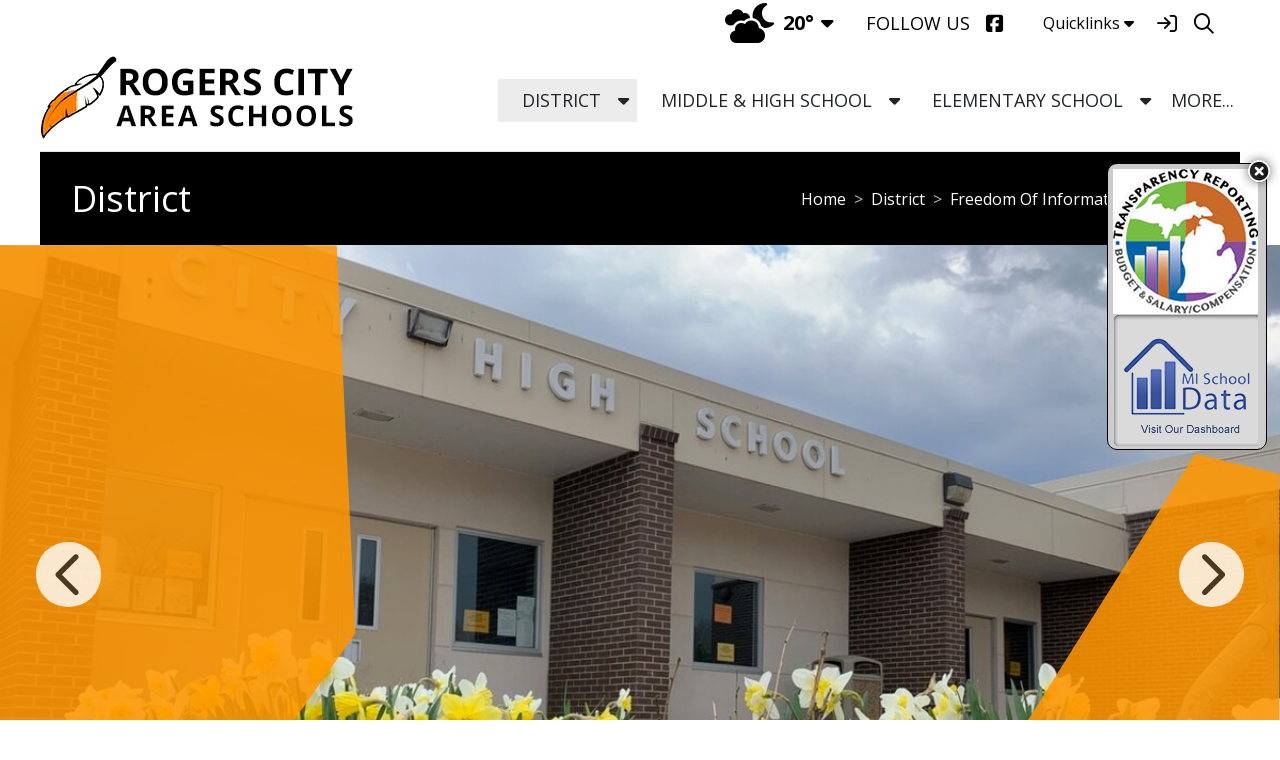

--- FILE ---
content_type: text/html; charset=UTF-8
request_url: https://www.rcashurons.org/vnews/display.v/SEC/District%7CFreedom%20Of%20Information%20Act%20%28FOIA%29
body_size: 14135
content:




<!doctype html><html class="no-js" lang="en"><head><meta charset="utf-8"><meta name="viewport" content="width=device-width, initial-scale=1"><meta property="og:type" content="website" /><meta property="og:title" content="Rogers City Area Schools - Michigan Freedom of Information Act"/><meta property="og:description" content="Procedures and Guidelines -  &nbsp; 

 &nbsp; 

   Rogers City Area Schools Freedom of Information Act Guidelines Manual.   
" /><meta property="og:image" content="https://www.rcashurons.org/opengraph.png?v=180717" />
<title>Rogers City Area Schools - Michigan Freedom of Information Act</title><style>.fade-in-page-begin { opacity: 0 }.fade-in-page-end { opacity: 1; transition: opacity 1s ease-out; }</style><link rel="preconnect" href="https://fonts.gstatic.com/" crossorigin><link rel="stylesheet" href="https://fonts.googleapis.com/css2?family=Open+Sans:ital,wght@0,300;0,400;0,600;0,700;0,800;1,300;1,400;1,600;1,700;1,800&display=swap"><link rel="stylesheet" href="https://fonts.googleapis.com/css2?family=Source+Serif+Pro:ital,wght@0,300;0,400;0,600;0,700;0,900;1,300;1,400;1,600;1,700;1,900&display=swap">
<link rel="stylesheet" href="/css/L19/bootstrap.min.css"><link rel="stylesheet" href="/css/L19/app.min.css?v=230822"><link rel="stylesheet" href="/css/backend/fontawesome/6.5.2-pro/css/all.min.css">
<script src="/javascripts/modernizr/modernizr-custom-3.6.0.js"></script>
  <script src="/javascripts/jquery/jquery-3.7.1.min.js"></script><link rel="stylesheet" href="/javascripts/bxslider/4.2.15/dist/jquery.bxslider.css">
<script src="/javascripts/bxslider/4.2.15/dist/jquery.bxslider.min.js"></script>
<link rel="stylesheet" href="/javascripts/widgets/lightGallery/1.6.12/dist/css/lightgallery.min.css"><link rel="stylesheet" href="/javascripts/jquery/plugins/lightGallery-fes.css"><script src="/javascripts/jquery/plugins/lightGallery-fes.js"></script><script src="/javascripts/widgets/lightGallery/1.6.12/modules/lg-thumbnail.min.js"></script><script src="/javascripts/jquery/plugins/lg-autoplay-fes.js"></script><script src="/javascripts/widgets/lightGallery/1.6.12/modules/lg-video.min.js"></script><script src="/javascripts/widgets/lightGallery/1.6.12/modules/lg-fullscreen.min.js"></script><script src="/javascripts/widgets/lightGallery/1.6.12/modules/lg-zoom.min.js"></script><script src="/javascripts/jquery/plugins/jquery.mousewheel-3.1.13.min.js"></script>

<script type="text/javascript">var socsSignedIn = 0;</script><script src="/javascripts/js.cookie-2.2.1.min.js"></script><script src="/javascripts/vnews/feedback_v3.js"></script><link rel="stylesheet" href="/javascripts/addtohomescreen/addtohomescreen.min.css"><script src="/javascripts/addtohomescreen/addtohomescreen.min.js"></script><script>
    ;(function($) {
      'use strict';
      addToHomescreen({
        skipFirstVisit: false,
        maxDisplayCount: 1,
        lifespan: 0
      });
    })(jQuery);
    </script><script type="text/javascript">
var display_private_sections = 0;
var allowed_section_ids = ""
</script><script>
  var _gaq = _gaq || [], tempOStype = "n/a";

      var val = Cookies.get('socsapp');
    tempOStype = (val == undefined) ? 'no' : val;

  _gaq.push(
    ['_setCustomVar',1,'siteURL','https://rcashurons.socs.net'],
    ['_setCustomVar',2,'template','L19'],
    ['_setCustomVar',3,'protocol',document.location.protocol],
    ['_setCustomVar',4,'socsApp',tempOStype],
    ['_setAccount', 'UA-36782344-1'],
    ['_trackPageview'],
    ['_deleteCustomVar',1],
    ['_deleteCustomVar',2],
    ['_deleteCustomVar',3],
    ['_deleteCustomVar',4]
    );

  (function() {
    var ga = document.createElement('script'); ga.type = 'text/javascript'; ga.async = true;
    ga.src = ('https:' == document.location.protocol ? 'https://ssl' : 'http://www') + '.google-analytics.com/ga.js';
    var s = document.getElementsByTagName('script')[0]; s.parentNode.insertBefore(ga, s);
  })();

</script>
<script src="/pages/budgetbadge2/budgetBadge.js"></script></head>
<body class="vnews sub-page article-page ns-1 body-masthead-style-1 fluid-herospace District FreedomOfInformationActFOIA  "><script>
;(function($) { 'use strict';
  $('body').addClass('fade-in-page-begin');
})(jQuery);
</script><div class="sr-only">Quick Links</div><a class="sr-only sr-only-focusable" href="#mainContent" title="Skips to the main content.">Skip to main content</a><a class="sr-only sr-only-focusable" href="#navigation" title="Skips to the main menu.">Skip to navigation</a>
<h1 class="d-none d-print-block text-center">Rogers City Area Schools</h1><div class="container-leaderBoard d-print-none"><div class="container-xl"><div class="socs-banner leaderBoard"></div>
</div></div><div class="container-search d-print-none"><div class="container-xl"><div class="search-header"><form role="search" method="get" action="/vnews/display.v/search"><label class="sr-only" for="Fkeywords">Search for:</label><input type="search" class="form-control" name="Fkeywords" id="Fkeywords" value="" placeholder="Search ..." title="Search for:"><input type="submit" value="Search" class="sr-only"></form></div></div></div><div class="hide-navbars-on-scroll"><div class="container-top-bar d-print-none"><div class="container-xl">
<nav class="navbar navbar-expand-md"><a class="socs-nb-sign-in-link d-md-none ml-auto mr-1" href="/vcalendar/?FROMPAGE=Nav_Signin" title="Sign In" aria-label="Sign In"><em class="far fa-sign-in fa-lg fa-fw" aria-hidden="true"></em></a><button class="navbar-toggler" type="button" data-toggle="collapse" data-target="#topbarSupportedContent" aria-controls="topbarSupportedContent" aria-expanded="false" aria-label="Toggle topbar navigation"><em class="far fa-ellipsis-v fa-lg" aria-hidden="true"></em></button><div class="collapse navbar-collapse" id="topbarSupportedContent"><div class="navbar-nav ml-auto"><div class="btn-group btn-group-weather"><a href="http://forecast.weather.gov/MapClick.php?lat=45.3979228&lon=-83.855749" class="btn" target="_blank"><em class="socs-weather-icon fas fa-thermometer-half fa-lg mx-2" aria-hidden="true"></em>20&deg;</a><button id="weatherDropdownMenuLink" type="button" class="btn dropdown-toggle-split" data-toggle="dropdown" aria-haspopup="true" aria-expanded="false"><em class="fas fa-caret-down" aria-hidden="true"></em><h6>Weather</h6><span class="sr-only">Toggle Dropdown</span></button><div class="dropdown-menu weather-forecast" aria-labelledby="weatherDropdownMenuLink"><div class="wForecast"><em>Current conditions as of 18 Jan 19:54 pm EST</em><h3>Overcast</h3><table><tbody><tr><td class="stats"><dl><dt>Location:</dt><dd>Rogers City</dd><dt>Feels like:</dt><dd>8&deg</dd><dt>Humidity:</dt><dd>74</dd><dt>Wind:</dt><dd>SW 12 mph</dd></dl></td><td class="weatherForecastGraphic"><img src="https://forecast.weather.gov/newimages/medium/novc.png" alt="Overcast"></td><td class="weatherForecastTemp">20&deg;</td></tr></tbody></table><div class="today textforecast"><div class="textforecast-title">Tonight</div><div>A 50 percent chance of snow.  Cloudy, with a low around 14. Southwest wind around 10 mph. </div></div><div class="today textforecast"><div class="textforecast-title">M.L.King Day</div><div>Snow, mainly before 1pm.  Patchy blowing snow after noon. Temperature rising to near 17 by 10am, then falling to around 9 during the remainder of the day. Wind chill values as low as -9. Blustery, with a southwest wind 10 to 15 mph becoming northwest 15 to 20 mph in the afternoon. Winds could gust as high as 35 mph.  Chance of precipitation is 80%. New snow accumulation of around 2 inches.</div></div><div class="today textforecast"><div class="textforecast-title">Monday Night</div><div>Isolated snow showers before 1am.  Mostly cloudy, with a low around 2. Wind chill values as low as -12. West wind around 10 mph, with gusts as high as 30 mph.  Chance of precipitation is 20%.</div></div><div class="provider">Weather forecast provided by weather.gov.</div></div></div></div><script>
;(function($) { 'use strict';
      const imgSrc = 'https://forecast.weather.gov/newimages/medium/novc.png', idx = imgSrc.lastIndexOf('/') + 1, fileName = imgSrc.substr(idx).replace(/[\#\?].*$/, '');
    let faIcon = 'fa-thermometer-half';
    switch (fileName) {
      // Fair, Clear, Fair with Haze, Clear with Haze, Fair and Breezy, Clear and Breezy
      case 'skc.png':
        faIcon = 'fa-sun'; break;
      case 'nskc.png':
        faIcon = 'fa-moon'; break;

      // A Few Clouds, A Few Clouds with Haze, A Few Clouds and Breezy
      case 'few.png':
        faIcon = 'fa-sun-cloud'; break;
      case 'nfew.png':
        faIcon = 'fa-moon-cloud'; break;

      // Partly Cloudy, Partly Cloudy with Haze, Partly Cloudy and Breezy
      case 'sct.png':
        faIcon = 'fa-cloud-sun'; break;
      case 'nsct.png':
        faIcon = 'fa-cloud-moon'; break;

      // Mostly Cloudy, Mostly Cloudy with Haze, Mostly Cloudy and Breezy
      // Overcast, Overcast with Haze, Overcast and Breezy
      case 'bkn.png':
      case 'ovc.png':
        faIcon = 'fa-clouds-sun'; break;
      case 'nbkn.png':
      case 'novc.png':
        faIcon = 'fa-clouds-moon'; break;

      // Snow, Light Snow, ...
      case 'sn.png':
      case 'nsn.png':
        faIcon = 'fa-snowflakes'; break;

      // Rain Snow, Light Rain Snow, ...
      case 'ra_sn.png':
      case 'nra_sn.png':
      // Freezing Rain Snow, Light Freezing Rain Snow, ...
      case 'fzra_sn.png':
      case 'nfzra_sn.png':
        faIcon = 'fa-cloud-sleet'; break;

      // Rain Ice Pellets, Light Rain Ice Pellets, ...
      case 'raip.png':
      case 'nraip.png':
      // Freezing Rain, Freezing Drizzle, ...
      case 'fzra.png':
      case 'nfzra.png':
        faIcon = 'fa-cloud-hail-mixed'; break;

      // Ice Pellets, Light Ice Pellets, ...
      case 'ip.png':
      case 'nip.png':
      // Snow Ice Pellets
      case 'snip.png':
      case 'nsnip.png':
        faIcon = 'fa-cloud-hail'; break;

      // Light Rain, Drizzle, ...
      case 'ra.png':
      case 'minus_ra.png':
        faIcon = 'fa-cloud-drizzle'; break;

      // Rain, Heavy Rain, ...
      case 'snip.png':
        faIcon = 'fa-cloud-sun-rain'; break;
      case 'nsnip.png':
        faIcon = 'fa-cloud-moon-rain'; break;

      // (w/cloud cover > 60%), Rain Showers, Light Rain Showers, ...
      case 'shra.png':
      case 'nshra.png':
      // (w/cloud cover < 60%), Showers in Vicinity, Showers in Vicinity Fog/Mist, ...
      case 'hi_shwrs.png':
      case 'hi_nshwrs.png':
        faIcon = 'fa-cloud-showers'; break;

      // (w/cloud cover > 75%), Thunderstorm, Thunderstorm Rain, ...
      // (Cloud cover 60-75%), Thunderstorm in Vicinity
      // (Cloud cover < 60%), Thunderstorm in Vicinity, Thunderstorm in Vicinity Fog, ...
      case 'tsra.png':
      case 'scttsra.png':
      case 'hi_tsra.png':
        faIcon = 'fa-thunderstorm-sun'; break;
      case 'ntsra.png':
      case 'nscttsra.png':
      case 'hi_ntsra.png':
        faIcon = 'fa-thunderstorm-moon'; break;

      // Funnel Cloud, ...
      case 'fc.png':
      case 'nfc.png':
      // Tornado
      case 'tor.png':
      case 'ntor.png':
        faIcon = 'fa-tornado'; break;

      // Hurricane Warning, Hurricane Watch, Tropical Storm Warning, Tropical Storm Watch, Tropical Storm Conditions...
      case 'hur_warn.png':
      case 'hur_watch.png':
      case 'ts_warn.png':
      case 'ts_watch.png':
      case 'ts_nowarn.png':
        faIcon = 'fa-hurricane'; break;

      // Windy, ..., A Few Clouds and Windy, Partly Cloudy and Windy, Mostly Cloudy and Windy, Overcast and Windy
      case 'wind_skc.png':
      case 'nwind_skc.png':
      case 'wind_few.png':
      case 'nwind_few.png':
      case 'wind_sct.png':
      case 'nwind_sct.png':
      case 'wind_bkn.png':
      case 'nwind_bkn.png':
      case 'wind_ovc.png':
      case 'nwind_ovc.png':
        faIcon = 'fa-wind'; break;

      // Dust, ...
      case 'du.png':
      case 'ndu.png':
        faIcon = 'fa-sun-dust'; break;

      // Smoke
      case 'fu.png':
      case 'nfu.png':
        faIcon = 'fa-smoke'; break;

      // Haze
      case 'hz.png':
        faIcon = 'fa-sun-haze'; break;

      // Hot
      case 'hot.png':
        faIcon = 'fa-temperature-hot'; break;

      // Cold
      case 'cold.png':
      case 'ncold.png':
        faIcon = 'fa-temperature-frigid'; break;

      // Blizzard
      case 'blizzard.png':
      case 'nblizzard.png':
        faIcon = 'fa-snow-blowing'; break;

      // Fog, ...
      case 'fg.png':
      case 'nfg.png':
        faIcon = 'fa-fog'; break;
    }
    $('.socs-weather-icon').removeClass('fa-thermometer-half').addClass(faIcon);
  })(jQuery);
</script>
</div><h3 class="navbar-brand navbar-brand-social-title">Follow Us</h3><div class="navbar-nav ml-md-2"><a class="nav-item nav-link" href="https://www.facebook.com/p/Rogers-City-Area-Schools-100066173816769/" aria-label="Facebook"><em class="fab fa-facebook-square fa-lg fa-fw" aria-hidden="true"></em><span class="d-md-none mr-2">Facebook</span></a></div><div class="navbar-nav ml-md-1 ml-lg-3 ml-xl-4">  <div class="dropdown vbuttons">
    <a href="#" data-toggle="dropdown" role="button" aria-haspopup="true" aria-expanded="false">Quicklinks<em class="fas fa-caret-down ml-1" aria-hidden="true"></em></a>
    <div class="dropdown-menu dropdown-menu-md-right text-right">
                        <a class="dropdown-item" href="https://global-zone53.renaissance-go.com/welcomeportal/140111" title="Accelerated Reader Login" target="_blank">Accelerated Reader Login</a>                                <a class="dropdown-item" href="https://go.boarddocs.com/mi/rogers/Board.nsf/Public?open&id=policies" title="Board Policies">Board Policies</a>                  </div>
  </div>
<a class="socs-nbn-sign-in-link nav-item nav-link d-none d-md-flex align-items-center"href="/vcalendar/?FROMPAGE=Nav_Signin" title="Sign In" aria-label="Sign In"><em class="far fa-sign-in fa-lg fa-fw" aria-hidden="true"></em></a><a class="icon-search nav-item nav-link d-md-flex align-items-md-center" accesskey="4" href="#" aria-label="Search"><em class="far fa-search fa-lg fa-fw" aria-hidden="true"></em><span class="d-md-none mr-2">Search</span></a></div></div></nav>
<script>
;(function($) { 'use strict';

  // Change Sign In to Sign Out IF user is signed in
  if (socsSignedIn) {
    $('.socs-nb-sign-in-link').replaceWith('<a class="d-md-none ml-auto mr-1" href="/vcalendar/?FROMPAGE=Nav_Signout" title="Sign Out - signed in as ' + 
      socsUserFullName + '" aria-label="Sign Out"><em class="far fa-sign-out fa-lg fa-fw" aria-hidden="true"></em></a>');
          $('.socs-nbn-sign-in-link').replaceWith('<a class="nav-item nav-link d-none d-md-flex align-items-center" href="/vcalendar/?FROMPAGE=Nav_Signout" title="Sign Out - signed in as ' + 
        socsUserFullName + '" aria-label="Sign Out"><em class="far fa-sign-out fa-lg fa-fw" aria-hidden="true"></em></a>');
      }

  // Search Icon - toggle search field
  $('.icon-search').on('click', function(e) {
    e.preventDefault();
    var $sh = $('.search-header');
    if ($sh.hasClass('show-search')) {
      $('#Fkeywords').blur();
      $sh.removeClass('show-search');
    } else {
      $('#Fkeywords').focus();
      $sh.addClass('show-search');
    }
  });

  // If the top bar is sticky, add/remove class to account for the "Easy CS Bar"
  if ($('.container-top-bar.sticky-top').length) {
    if ($('#ezCS-BarSpacer').is(':visible')) {
      $('.container-top-bar.sticky-top').addClass('container-top-bar-multi-sticky');
    } else {
      $('.container-top-bar.sticky-top').removeClass('container-top-bar-multi-sticky');
    }
  }

  // If the hiding the header on scroll, add/remove class to account for the "Easy CS Bar"
  if ($('.hide-navbars-on-scroll').length) {
    if ($('#ezCS-BarSpacer').is(':visible')) {
      $('.hide-navbars-on-scroll').addClass('ezCS');
    } else {
      $('.hide-navbars-on-scroll').removeClass('ezCS');
    }
  }

})(jQuery);
</script>
</div></div><div class="container-navbar d-print-none"><div class="container-xl"><div class="d-none"><a name="navigation"></a>Main Navigation</div><nav class="navbar navbar-expand"><a class="navbar-brand" href="/" title="Home"><img src="/vimages/L19/logo.png" alt="Return to home" class="img-fluid"><h1 class="sr-only">Rogers City Area Schools Logo</h1></a><div class="collapse navbar-collapse overflow-hidden" id="mainNavbar"><ul class="navbar-nav" id="mainNavUL"><script>
    if (Cookies.get('device_uuid')) document.write('<li class="nav-item"><a class="nav-link" href=' +
      '"/vnotifier/?page=setupnotifications' +
      '&backUrl=' + encodeURIComponent(window.location.href) +
      '&device_uuid=' + Cookies.get('device_uuid') + '">Settings</a></li>');
  </script><li class="nav-item dropdown active"><a class="nav-link" href="/vnews/display.v/SEC/District"><span>District</span></a><a class="nav-link" href="#" role="button" data-toggle="dropdown" aria-haspopup="true" aria-expanded="false"><em class="fas fa-caret-down" aria-hidden="true"></em><span class="sr-only">Toggle Dropdown</span></a><ul class="dropdown-menu"><li class=" "><a class="dropdown-item" href="/vnews/display.v/SEC/District%7CBids"><em class="sr-only">District - </em>Bids</a></li><li class=" "><a class="dropdown-item" href="/vnews/display.v/SEC/District%7CBoard%20of%20Education"><em class="sr-only">District - </em>Board of Education</a></li><li class=" "><a class="dropdown-item" href="/vnews/display.v/SEC/District%7CCompleted%20Emergency%20Drills"><em class="sr-only">District - </em>Completed Emergency Drills</a></li><li class=" "><a class="dropdown-item" href="/vnews/display.v/SEC/District%7CDistrict%20Required%20Notifications"><em class="sr-only">District - </em>District Required Notifications</a></li><li class=" "><a class="dropdown-item" href="/vnews/display.v/SEC/District%7CEmployment%20Opportunities"><em class="sr-only">District - </em>Employment Opportunities</a></li><li class=" "><a class="dropdown-item" href="/vnews/display.v/SEC/District%7CFERPA%20Notification%20and%20Opt%20Out%20Form"><em class="sr-only">District - </em>FERPA Notification and Opt Out Form</a></li><li class=" active"><a class="dropdown-item" href="/vnews/display.v/SEC/District%7CFreedom%20Of%20Information%20Act%20%28FOIA%29"><em class="sr-only">District - </em>Freedom Of Information Act (FOIA)</a></li><li class=" "><a class="dropdown-item" href="/vnews/display.v/SEC/District%7CSuperintendent%27s%20Office"><em class="sr-only">District - </em>Superintendent's Office</a></li><li class=" "><a class="dropdown-item" href="/vnews/display.v/SEC/District%7CWellness%20Policy"><em class="sr-only">District - </em>Wellness Policy</a></li></ul>
</li><li class="nav-item dropdown "><a class="nav-link" href="/vnews/display.v/SEC/Middle%20%26%20High%20School"><span>Middle & High School</span></a><a class="nav-link" href="#" role="button" data-toggle="dropdown" aria-haspopup="true" aria-expanded="false"><em class="fas fa-caret-down" aria-hidden="true"></em><span class="sr-only">Toggle Dropdown</span></a><ul class="dropdown-menu"><li class=" "><a class="dropdown-item" href="/vnews/display.v/SEC/Middle%20%26%20High%20School%7CAthletics"><em class="sr-only">Middle & High School - </em>Athletics</a></li><li class="dropdown-submenu "><a class="dropdown-item" href="/vnews/display.v/SEC/Middle%20%26%20High%20School%7CClubs"><em class="sr-only">Middle & High School - </em>Clubs</a><a class="submenu-toggle" href="#" role="button" aria-haspopup="true" aria-expanded="false"><em class="fas fa-caret-down" aria-hidden="true"></em><span class="sr-only">Toggle Dropdown</span></a><ul class="dropdown-menu"><li class=""><a class="dropdown-item" href="/vnews/display.v/SEC/Middle%20%26%20High%20School%7CClubs%3E%3EClose%20Up%20Washington"><em class="sr-only">Middle & High School - Clubs - </em>Close Up Washington</a></li><li class=""><a class="dropdown-item" href="/vnews/display.v/SEC/Middle%20%26%20High%20School%7CClubs%3E%3EKey%20Club"><em class="sr-only">Middle & High School - Clubs - </em>Key Club</a></li><li class=""><a class="dropdown-item" href="/vnews/display.v/SEC/Middle%20%26%20High%20School%7CClubs%3E%3EKnowledge%20Bowl"><em class="sr-only">Middle & High School - Clubs - </em>Knowledge Bowl</a></li><li class=""><a class="dropdown-item" href="/vnews/display.v/SEC/Middle%20%26%20High%20School%7CClubs%3E%3ENational%20Honor%20Society"><em class="sr-only">Middle & High School - Clubs - </em>National Honor Society</a></li><li class=""><a class="dropdown-item" href="/vnews/display.v/SEC/Middle%20%26%20High%20School%7CClubs%3E%3ENatural%20Helpers"><em class="sr-only">Middle & High School - Clubs - </em>Natural Helpers</a></li><li class=""><a class="dropdown-item" href="/vnews/display.v/SEC/Middle%20%26%20High%20School%7CClubs%3E%3ERobotics"><em class="sr-only">Middle & High School - Clubs - </em>Robotics</a></li><li class=""><a class="dropdown-item" href="/vnews/display.v/SEC/Middle%20%26%20High%20School%7CClubs%3E%3ESki%20Club"><em class="sr-only">Middle & High School - Clubs - </em>Ski Club</a></li></ul></li></ul>
</li><li class="nav-item dropdown "><a class="nav-link" href="/vnews/display.v/SEC/Elementary%20School"><span>Elementary School</span></a><a class="nav-link" href="#" role="button" data-toggle="dropdown" aria-haspopup="true" aria-expanded="false"><em class="fas fa-caret-down" aria-hidden="true"></em><span class="sr-only">Toggle Dropdown</span></a><ul class="dropdown-menu"><li class=" "><a class="dropdown-item" href="/vnews/display.v/SEC/Elementary%20School%7CParent%20Info"><em class="sr-only">Elementary School - </em>Parent Info</a></li></ul>
</li><li class="nav-item "><a class="nav-link" href="https://www.rcashurons.org/vnews/display.v/ART/572caae2b7cd6" target="_blank">Meeting Notices and Minutes</a>
</li><li class="nav-item dropdown "><a class="nav-link" href="/vnews/display.v/SEC/Departments"><span>Departments</span></a><a class="nav-link" href="#" role="button" data-toggle="dropdown" aria-haspopup="true" aria-expanded="false"><em class="fas fa-caret-down" aria-hidden="true"></em><span class="sr-only">Toggle Dropdown</span></a><ul class="dropdown-menu"><li class=" "><a class="dropdown-item" href="/vnews/display.v/SEC/Departments%7CCounseling%20Services"><em class="sr-only">Departments - </em>Counseling Services</a></li><li class=" "><a class="dropdown-item" href="/vnews/display.v/SEC/Departments%7CFood%20Service"><em class="sr-only">Departments - </em>Food Service</a></li><li class=" "><a class="dropdown-item" href="/vnews/display.v/SEC/Departments%7CMaintenance"><em class="sr-only">Departments - </em>Maintenance</a></li><li class=" "><a class="dropdown-item" href="/vnews/display.v/SEC/Departments%7CSchool%20Nurse"><em class="sr-only">Departments - </em>School Nurse</a></li><li class=" "><a class="dropdown-item" href="/vnews/display.v/SEC/Departments%7CTechnology"><em class="sr-only">Departments - </em>Technology</a></li><li class=" "><a class="dropdown-item" href="/vnews/display.v/SEC/Departments%7CTransportation"><em class="sr-only">Departments - </em>Transportation</a></li></ul>
</li><li class="nav-item "><a class="nav-link" href="/vnews/display.v/SEC/Staff%20Resources">Staff Resources</a>
</li><li class="nav-item "><a class="nav-link" href="/vnews/display.v/SEC/Student%20Resources">Student Resources</a>
</li><li class="nav-item " name="snav_579a00c15edb1" id="snav_579a00c15edb1"><a class="nav-link" href="/vnews/display.v/SEC/Sign%20In">Sign In</a>
</li>              <li class="nav-item extra-nav"><a class="nav-link" href="/vcalendar/">Calendar</a></li>
                  <li class="nav-item extra-nav"><a class="nav-link" href="/vnews/display.v/ContactUs">Contact Us</a></li>
                  <li class="nav-item extra-nav"><a class="nav-link" href="/vnews/display.v/StaffDirectory">Staff Directory</a></li>
                  <li class="nav-item extra-nav"><a class="nav-link" href="/vnews/display.v/ARC?submit=search">Archives</a></li>
        <li class="nav-item overflow-dropdown d-none"><a class="nav-link" href="#" id="overflowMenu" role="button" aria-haspopup="true" aria-expanded="false"><em class="far fa-bars fa-lg overflow-icon" aria-hidden="true"></em><span class="overflow-text">More...</span><span class="sr-only">Toggle Dropdown</span></a><ul class="overflow-dropdown-menu dropdown-menu dropdown-menu-right" aria-labelledby="overflowMenu"></ul></li></ul></div></nav><script>
;(function() { 'use strict';
  const path = window.location.pathname, page = 'article', activeNav = document.querySelector('li.extra-nav.active');
  let el = null;

  if (activeNav) activeNav.classList.remove('active');

  if (path.includes('/vparentteacher/')) {
    el = document.querySelector('li.extra-nav > a[href="/vparentteacher/"]');
  } else if (path.includes('/vcalendar/')) {
    el = document.querySelector('li.extra-nav > a[href="/vcalendar/"]');
  } else if (path.includes('/display.v/ContactUs')) {
    el = document.querySelector('li.extra-nav > a[href="/vnews/display.v/ContactUs"]');
  } else if (path.includes('/display.v/StaffDirectory')) {
    el = document.querySelector('li.extra-nav > a[href="/vnews/display.v/StaffDirectory"]');
  } else if (page === 'archive') {
    el = document.querySelector('li.extra-nav > a[href="/vnews/display.v/ARC?submit=search"]');
  } else if (path.includes('/display.v/RMS')) {
    el = document.querySelector('li.extra-nav > a[href="/vnews/display.v/RMS"]');
  }
  if (el) el.parentElement.classList.add('active');
})();
</script>
<script>;(function($){ 'use strict';var ids = '';if (!allowed_section_ids || allowed_section_ids.indexOf('579a00c15edb1',0) == -1) ids += '#snav_579a00c15edb1,';  if (ids) {
    ids = ids.replace(/,$/g, '');
    $(ids).removeClass().addClass('d-none');
  }

  var $overflowText = $('#mainNavUL .overflow-text'),
    $overflowIcon = $('#mainNavUL .overflow-icon'),
    $overflowLI = $('#mainNavUL .overflow-dropdown');

  var autocollapse = function(menu, maxHeight) {
    var nav = $(menu), navHeight = nav.innerHeight();

    if (navHeight >= maxHeight) {
      $overflowLI.removeClass('d-none');

      $('.navbar-nav').removeClass('w-auto').addClass('w-100');

      while (navHeight > maxHeight) {
        //  add child to dropdown
        var children = nav.children(menu + ' li:not(:last-child)');
        var count = children.length;
        $(children[count - 1]).prependTo(menu + ' .overflow-dropdown-menu');
        navHeight = nav.innerHeight();
      }
      $('.navbar-nav').addClass('w-auto').removeClass('w-100');
    } else {
      var collapsed = $(menu + ' .overflow-dropdown-menu').children(menu + ' li');

      if (collapsed.length === 0) {
        $overflowLI.addClass('d-none').removeClass('open').find('> a[aria-expanded]').attr('aria-expanded', 'false');
        $('.overflow-dropdown-menu').removeClass('open');
      }

      while (navHeight < maxHeight && (nav.children(menu + ' li').length > 0) && collapsed.length > 0) {
        //  remove child from dropdown
        collapsed = $(menu + ' .overflow-dropdown-menu').children('li');
        $(collapsed[0]).insertBefore(nav.children(menu + ' li:last-child'));
        navHeight = nav.innerHeight();
      }

      if (navHeight > maxHeight) autocollapse(menu,maxHeight);
    }

    // If the last top-level item is a dropdown menu - switch the dropdown menu to be right-aligned
    $('.nav-item.dropdown > .dropdown-menu').removeClass('dropdown-menu-right');
    if ($('.nav-item.overflow-dropdown').prev().hasClass('dropdown')) {
      $('.nav-item.overflow-dropdown').prev().find('> .dropdown-menu').addClass('dropdown-menu-right');
    }

    if ($('#mainNavUL > .nav-item:not(.overflow-dropdown)').length) {
      // Some items outside the overflow - use text for the overflow
      $overflowText.removeClass('d-none');
      $overflowIcon.addClass('d-none');
    } else {
      // All items have been "moved" into the overflow menu - change to the hamburger icon
      $overflowIcon.removeClass('d-none');
      $overflowText.addClass('d-none');
    }
  }; // autocollapse

  var calcOverflowMenuMaxHeight = function() {
    var ofm = $overflowLI[0].getBoundingClientRect(); // position of the <li> for the overflow menu
    var mh = $(window).height() - ofm.bottom; // window height - the bottom of the overflow menu <li>

    document.documentElement.style.setProperty('--overflowMenuMaxHeight', mh + 'px');
  };

  var closeOverflow = function() {
    if ($('.overflow-dropdown.open').length) {
      $('.overflow-dropdown.open').removeClass('open').children('a[aria-expanded]').attr('aria-expanded', 'false');
      $('.overflow-dropdown').find('.open').removeClass('open').children('a[aria-expanded]').attr('aria-expanded', 'false');
    }
  };

  // Overflow menu toggle
  $('#overflowMenu').on('click', function(e) {
    var $this = $(this), $dropdownMenu = $this.parent().find('.overflow-dropdown-menu');

    if ($dropdownMenu.hasClass('open')) {
      closeOverflow();
    } else {
      // Close any open submenus outside of this parent before opening
      $('[data-toggle="dropdown"]').dropdown('hide');

      $this.attr('aria-expanded', 'true').closest('.overflow-dropdown').addClass('open');
      $dropdownMenu.addClass('open');
    }

    return false;
  });

  // If the navbar is sticky, add/remove class to account for the "Easy CS Bar"
  if ($('.container-navbar.sticky-top').length) {
    if ($('#ezCS-BarSpacer').is(':visible')) {
      $('.container-navbar.sticky-top').addClass('container-navbar-multi-sticky');
    } else {
      $('.container-navbar.sticky-top').removeClass('container-navbar-multi-sticky');
    }
  }

  // Homemade support for multi-level dropdown menus - https://stackoverflow.com/questions/44467377/bootstrap-4-multilevel-dropdown-inside-navigation
  $('.navbar-nav').on('click', '.submenu-toggle', function(e) {
    var $this = $(this), $dropdownMenu = $this.parent().find('> .dropdown-menu');

    if ($dropdownMenu.hasClass('show')) {
      $this.closest('.dropdown-submenu').removeClass('show').find('> a[aria-expanded]').attr('aria-expanded', 'false');
      $dropdownMenu.removeClass('show');
    } else {
      // Close any open submenus outside of this parent before opening
      $this.parents('.dropdown-menu').first().find('.show').removeClass('show').children('a[aria-expanded]').attr('aria-expanded', 'false');

      $this.closest('.dropdown-submenu').addClass('show');
      $this.attr('aria-expanded', 'true');
      $dropdownMenu.addClass('show');
    }

    return false;
  });

  $('.navbar-nav').on('show.bs.dropdown', function(e) {
    if ( ! $(e.target).closest('.overflow-dropdown-menu').length) closeOverflow();
  }).on('hidden.bs.dropdown', function(e) {
    // Close submenus when the parent dropdown closes

    $(e.target).find('.show').removeClass('show').children('a[aria-expanded]').attr('aria-expanded', 'false');

    // Does the overflow menu need to be closed?
    // var closeFlag = false;
    // if ( ! $('.overflow-dropdown:hover').length) closeFlag = true;
    // if ( ! $(e.target).closest('.overflow-dropdown-menu.open').length) closeFlag = true;
    // if (closeFlag) closeOverflow();
    if ( ! $(e.target).closest('.overflow-dropdown-menu.open').length) closeOverflow();
  });

  // Keyboard activity ------------------------------------------------------

  // Close any previously opened dropdown menu as the user tabs to a new 2nd-level+ item
  $('#mainNavbar').on('focus', '.dropdown-menu > li > .dropdown-item', function(e) {
    if ( ! $(this).parent().hasClass('show')) {
      $(this).closest('.dropdown-menu').find('.show').removeClass('show').children('a[aria-expanded]').attr('aria-expanded', 'false');
    }
  });

  // Close the overflow menu if tabbing out of it...
  $('.overflow-dropdown').on('blur', 'a', function(e) {
    if (e.relatedTarget && $(e.relatedTarget).closest('.overflow-dropdown.open').length === 0) closeOverflow();
  });

  $('html').on('click keydown', function(e) {
    if (e.type === 'click') {
      // Close the overflow menu when clicking "outside" the menu...
      if ($(e.target).closest('.overflow-dropdown.open').length === 0) closeOverflow();
    } else {
      // Close any open menus if the ESCAPE key is pressed
      var keyCode = e.keyCode || e.which;
      if (keyCode == 27) closeOverflow();
    }
  });

  // DOM-is-ready
  $(function() {
    autocollapse('#mainNavUL', 50);
    $('#mainNavbar').removeClass('overflow-hidden');

    $(window).on('resize', function(e) {
      // Note: webaim causes contention and hangs unless skip this function on resize:
      if (window.location.href.indexOf('wave.webaim.org') == -1) autocollapse('#mainNavUL', 50);
      calcOverflowMenuMaxHeight();
    }).on('scroll', function(e) {
      calcOverflowMenuMaxHeight();
    });

    $('.navbar-brand').imagesLoaded(function() {
      // Force some functions to run...
      $(window).trigger('resize').trigger('scroll');
    });

  });

})(jQuery);
</script>
</div></div></div><div class="container-section-header container-section-header-with-name"><div class="container-xl"><div class="section-header"><h2 class="section-header-title text-truncate">District</h2><nav class="ml-auto d-print-none" aria-label="breadcrumb"><ol class="breadcrumb"><li class="breadcrumb-item"><a href="/" title="Home">Home</a></li><li class="breadcrumb-item"><a href="/vnews/display.v/SEC/District"><span class="sr-only">breadcrumbs: </span>District</a></li><li class="breadcrumb-item active" aria-current="page"><a href="/vnews/display.v/SEC/District%7CFreedom%20Of%20Information%20Act%20%28FOIA%29"><span class="sr-only">breadcrumbs: </span>Freedom Of Information Act (FOIA)</a></li></ol></nav></div>
</div></div><div class="container-rotator d-print-none"><div class="position-relative container-fluid">
<div class="ir-left-svg ir-ap-left-svg img-rotator-style-1"><svg xmlns="http://www.w3.org/2000/svg" viewBox="0 0 296.32 586.14">
  <path fill="currentColor" d="M-.31.5h280.6l15.52,322.87L110.49,585.64H-8.5Z"/>
</svg></div><div class="ir-right-svg ir-ap-right-svg img-rotator-style-1"><svg xmlns="http://www.w3.org/2000/svg" viewBox="0 0 242.732 446.555">
  <path fill="currentColor" d="M12135.977,385.109,11966.8,655.164l133.875,175.43h107.75V402.688Z" transform="translate(-11966.189 -384.538)"/>
</svg>
</div><div class="img-rotator-wrapper pager-align-center start-align-left "><div class="img-rotator-inner img-rotator-with-shapes"><div class="img-fader"><h3 class="img-fader-title"><em class="fal fa-cog fa-spin" aria-hidden="true"></em> Loading...</h3></div><img id="img-rotator-placeholder" src="/pages/image_rotator_L19/High%20School%20Front.jpg" alt="" class="img-fluid invisible"><div class="img-rotator invisible"><div><img src="/pages/image_rotator_L19/High%20School%20Front.jpg" alt=""></div><div><img src="/pages/image_rotator_L19/IMG_2727.jpg" alt=""></div></div></div></div><script>
;(function($){ 'use strict';
  
    let imgCount = 2, ir_pauseTime = parseInt('5000') || 5000, ir_animSpeed = parseInt('1000') || 1000,
      ir_indicators = '1', ir_controls = '1', ir_startControl = '1',
      ir_autoStart = '0';

    
  
  $(function() {

    if (imgCount >= 2) {
      ir_indicators = (ir_indicators === '0') ? false : true;
      ir_controls = (ir_controls === '0') ? false : true;
      ir_startControl = (ir_startControl === '0') ? false : true;
      ir_autoStart = (ir_autoStart === '0') ? false : true;
    } else {
      ir_indicators = false;
      ir_controls = false;
      ir_startControl = false;
      ir_autoStart = false;
    }

    $('.img-rotator').bxSlider({
      // Config options
      speed: ir_animSpeed,
      pause: ir_pauseTime,
      pager: ir_indicators,
      controls: ir_controls,
      autoControls: ir_startControl,
      autoControlsCombine: true,
      autoStart: ir_autoStart,

      // Hard-coded options
      auto: true,
      keyboardEnabled: true,
      mode: 'fade',

      // Replace the default bxSlider images with Font Awesome icons and some accessibility text
      startText: '<em class="fas fa-play"></em><span class="sr-only">Start Player</span>',
      stopText: '<em class="fas fa-pause"></em><span class="sr-only">Pause Player</span>',
      prevText: '<em class="far fa-angle-left"></em><span class="sr-only">Previous Item</span>',
      nextText: '<em class="far fa-angle-right"></em><span class="sr-only">Next Item</span>',

      // Can't scroll the page on iOS or Android when "touching" the images in the slider - so turn off touch until they fix it.
      touchEnabled: false,

      onSliderLoad: function(currentIndex) {
        // Unhide the bxSlider once it has finished loading.
        $('.img-rotator').removeClass('invisible');

        // Unhide the controls, indicators, geometric shapes, and text overlay
        $('.img-rotator-inner .bx-controls').addClass('reveal');
        $('.ir-left-svg, .ir-right-svg').addClass('reveal');
        $('.img-rotator-overlay').addClass('reveal');

        // Remove the placeholder img once we no longer need it.
        $('#img-rotator-placeholder').remove();
      },
      onSlideBefore: function($slideElement, oldIndex, newIndex) {
        // Remove focus from indicators so that only the active indicator is "selected"
        $('.bx-pager-link').blur();
      }
    });

    $('.img-rotator').imagesLoaded(function() {
      $('.img-fader').fadeOut();
    });

  });
})(jQuery);
</script>
</div></div><div class="container-body"><div class="container-xl"><div class="socs-banner topBanner"></div>
<a name="mainContent" accesskey="2"></a>  <div id="eipWrap">
  <div id="eipContent" style="display:none;">
    <p>
      <label for="eipHeadline">Headline:</label>
      <input type="text" value="" id="eipHeadline" name="eipHeadline" />
    </p>
    <p>
      <label for="eipTagline">Tagline:</label>
      <input type="text" value="" id="eipTagline" name="eipTagline" />
    </p>
    <p>
      <label for="eipByline">Byline:</label>
      <input type="text" value="" id="eipByline" name="eipByline" />
    </p>
        <p id=eipDisplayAs name=eipDisplayAs style="display:none;">
       <label for="eipDisplayAs">Display:</label>
       <label for="eipStaffPageDisplay1" class="sr-only">Website Navigation</label>
       <label for="eipStaffPageDisplay2" class="sr-only">As Staff Page Only</label>
       <input type="radio" value="site" name="eipStaffPageDisplay" id="eipStaffPageDisplay1" /> Website Navigation &nbsp;
       <input type="radio" value="staff" name="eipStaffPageDisplay" id="eipStaffPageDisplay2" /> As Staff Page Only
    </p>
    <p id=eipTemplateP name=eipTemplateP style="display:none;">
      <label for="eipTemplate">Template:</label>
      <select id="eipTemplate" name="eipTemplate">
        <option value="">No Staff Template</option>
        <option value="staff_pages_default">Default Staff Template: Notebook_Blue</option>
      </select>
      <label for="eipSetDefaultTemplate" class="sr-only">Set as Default Template</label>
      <input type="checkbox" id="eipSetDefaultTemplate"> Set as Default Template
      <a style="text-decoration: underline;" class="help" href="#" onclick='javascript:$(".csTipSP").toggle();$(".csTipSP").css({top:($(this).position().top - 160) + "px"});return false;'><span class="csHelpIcon"> </span><span class="sr-only">Help</span></a>
    </p>
    <div id="eipCSTipSP" name="eipCSTipSP" class="csTipSP">&nbsp;</div>
<script>
(function($) { 'use strict';
   $(function() {
  $('#eipCSTipSP').html("<p>You may have a different template design for each article you add.<br>By checking this box all articles will use this template design.</p><strong class=\"close\" onclick='javascript:$(\".csTipSP\").toggle();return false;' style=\"cursor:pointer;float:right;\">Close</strong>");




  if (socsSignedIn && (socsUserAccessFeatures || socsUserAccessNotifier)) {
    var FeaturesShareLabel = '';
    if (socsUserAccessFeatures) {
      $('#featureArticleGroup').show();
      FeaturesShareLabel += 'Feature';
        if (socsUserAccessNotifier) FeaturesShareLabel += ' & ';
    }
    if (socsUserAccessNotifier) {
      $('#shareNotifierGroup').show();
      FeaturesShareLabel += 'Share';
    }
    FeaturesShareLabel += ' Now';
    $('#FeaturesShareLabel').text(FeaturesShareLabel);
    $('#FeaturesSharePanel').show();
  }


  });
})(jQuery);
</script>
    <div class="actionButtons elsession-buttons">
      <input type="button" id="eipSubmit" value="Submit Article" />
      <input type="button" id="eipCancel" value="Cancel" />
      <input type="button" id="eipPreview" value="Preview Article" />
    </div>
    <div id="HTMLEditor" style="display:none;">
      <p>HTML Editor:</p>
      <label for="eipHTMLArtText" class="sr-only">HTML Editor:</label>
      <textarea id="eipHTMLArtText" name="eipHTMLArtText" rows="25" cols="80"></textarea>
    </div>
    <div id="sessionTimer" style="text-align:right;padding:5px;">
      Your session will expire in <span id="sessionTime">0</span><span id="sessionMinutes"> minutes</span>.
      <input type="button" id="sessionRenew" value="Renew Session" />
    </div>
    <div id="java-editor"></div>
    <div class="js-editor" style="display:none;">
      <label for="js-editor" class="sr-only">Editor:</label>
      <textarea id="js-editor"></textarea>
      <input type="hidden" id="template" name="template" value="L19" />
      <input type="hidden" id="articleText" name="articleText" value="" />
    </div>
    <div id="FeaturesSharePanel" class="panel panel-default" style="display:none">
      <div class="panel-heading">
        <h3 id="FeaturesShareLabel" class="panel-title">Feature & Share</h3>
      </div>
      <div class="panel-body">
        <div id="featureArticleGroup" class="form-group" style="display:none">
          <div class="checkbox">
            <label for="featureArticle"><input id="featureArticle" name="featureArticle" type="checkbox" value="1">Feature on Homepage</label>
          </div>
        </div>
        <div id="shareNotifierGroup" class="form-group" style="display:none">
          <div class="checkbox">
            <label for="shareNotifier"><input id="shareNotifier" name="shareNotifier" type="checkbox" value="1">Share via Notifier</label>
          </div>
        </div>
      </div>     </div>       <div class="actionButtons elsession-buttons">
      <input type="button" id="eipSubmit2" value="Submit Article" />
      <input type="button" id="eipCancel2" value="Cancel" />
      <input type="button" id="eipPreview2" value="Preview Article" />
    </div>
  </div>

    <div id="teacherPages" style="display:none;">
    <label for="teacherPageArticle" class="sr-only">TP Article</label>
    <div id="tpa"><select name="teacherPageArticle" id="teacherPageArticle"></select></div>
    <label for="teacherPageTemplate" class="sr-only">TP Template</label>
    <div id="tpt"><select name="teacherPageTemplate" id="teacherPageTemplate"></select></div>
    <label for="tpTemplates" class="sr-only">TP Templates</label>
    <div id="tpTpl"><select name="tpTemplates" id="tpTemplates"></select></div>
  </div>

    <div id="ajaxLoadingEIP" class="jqmWindow">
    <div class="jqmWindow1">
      <p class="centered">Working...</p>
      <p class="centered"><img src="//socshelp.socs.net/images/ajax_bar_loader.gif" alt="Ajax Loading Image" /></p>
    </div>
  </div>
  <div id="ajaxDialog" class="jqmWindow">
    <div class="jqmWindow1">
      <p>&nbsp;</p>
      <div class="centered">
        <input class="jqmClose" type="button" value="OK" />
      </div>
    </div>
  </div>

    <form method="post" action="/vnews/editor.v?TARGET=preview" name="previewForm" target="preview" id="ed_preview">
    <input type="hidden" name="article_id" />
    <input type="hidden" name="artHeadline" />
    <input type="hidden" name="artTagline" />
    <input type="hidden" name="artByline" />
    <input type="hidden" name="artText" />
    <input type="hidden" name="artRelatedURLs" />
    <input type="hidden" name="artSection" />
    <input type="hidden" name="artPublishDate" />
    <input type="hidden" name="numimages" />
    <input type="hidden" name="image_1_on" />
    <input type="hidden" name="image_2_on" />
    <input type="hidden" name="image_3_on" />
    <input type="hidden" name="vfeedback" />
    <input type="hidden" name="cssFile" />
    <input type="hidden" name="ezeDesign" />
  </form>

  <input type="hidden" id="article_id" name="article_id" value="5798d0536ac6d" />
  <input type="hidden" id="artSection" name="artSection" value="District|Freedom Of Information Act (FOIA)" />
  <input type="hidden" id="artEditor" name="artEditor" value="vpaull" />
  <input type="hidden" id="numimages" name="numimages" value="0" />
  <input type="hidden" id="artRelatedURLs" name="artRelatedURLs" value="" />
  <input type="hidden" id="artPublishDate" name="artPublishDate" value="" />
  <input type="hidden" id="artEndDate" name="artEndDate" value="-1" />
  <input type="hidden" id="image_1_on" name="image_1_on" value="" />
  <input type="hidden" id="image_2_on" name="image_2_on" value="" />
  <input type="hidden" id="image_3_on" name="image_3_on" value="" />
      <input type="hidden" id="image_1" name="image_1" value="">
  
      <input type="hidden" id="image_2" name="image_2" value="">
  
      <input type="hidden" id="image_3" name="image_3" value="">
    <input type="hidden" id="ezeDesign" name="ezeDesign" value="" />
  <input type="hidden" id="staffpagesDefault" name="staffpagesDefault" value="Notebook_Blue" />
  <input type="hidden" id="artStaffPageFlag" name="artStaffPageFlag" value="false" />
</div>

<article id="articleBody"><h3 id="artHead" class="mb-1">Michigan Freedom of Information Act</h3><h4 id="artTag" class="mb-4">Procedures and Guidelines</h4><p style="text-align: center;">&nbsp;</p>

<p style="text-align: center;">&nbsp;</p>

<p style="text-align: center;"><a href="/vimages/shared/vnews/stories/5798d0536ac6d/FOIA - Procedures and GUidelines Manual - 7.1.15.pdf" target="_blank"><span style="font-size:20px;">Rogers City Area Schools Freedom of Information Act Guidelines Manual.</span></a></p>
</article></div></div><div class="container-right-banners"><div class="container-xl"><div class="socs-banner rightBanner"></div>
</div></div><div class="container-right-banners"><div class="container-xl"><div class="socs-banner rightBanner"></div>
</div></div><div class="container-right-banners"><div class="container-xl"><div class="socs-banner rightBanner"></div>
</div></div><div class="container-right-banners"><div class="container-xl"><div class="socs-banner rightBanner"></div>
</div></div><div class="container-calendar-highlights"><div class="container-xl"></div></div><div class="container-right-banners"><div class="container-xl"><div class="socs-banner rightBanner"></div>
</div></div>
<div class="container-poll d-print-none"><div class="container-xl"></div></div><div class="container-footer footer-style-19-1"><div class="container-xl"><footer class="no-app-store-links"><div class="social-media"><h4 class="social-media-heading">Follow Us</h4><div class="social-media-links"><a href="https://www.facebook.com/p/Rogers-City-Area-Schools-100066173816769/" title="Like us on Facebook" target="_blank" aria-label="Facebook link"><em class="fab fa-fw fa-facebook-square" aria-hidden="true"></em></a></div></div>
<div class="school-address"><h4 class="school-address-heading">Contact Us</h4><div>1033 West Huron Avenue, Suite B</div><div>Rogers City, Michigan &nbsp;49779</div><div class="pt-2"><a href="PH: 989.734.9100">PH: 989.734.9100</a></div></div>
</footer></div></div>
<div class="container-footer-copyright"><div class="container-xl"><footer><div class="copyright"><div class="copyright-logo-wrapper"><a href="https://www.filamentservices.org/websites/" target="_blank"title="SOCS-Simplified Online Communication System  (socs02)" aria-label="SOCS Logo Link"><img class="d-print-none" src="//socshelp.socs.net/sharedimages/socs_banner_black.png" alt="SOCS-Simplified Online Communication System  (socs02)"><img class="d-none d-print-inline" src="//socshelp.socs.net/sharedimages/socs_banner_black.png" alt="SOCS logo for printing"></a><a href="/">&copy; 2026 Rogers City Area Schools</a></div><a href="https://www.filamentservices.org/accessibilitystatement/" target="_blank" accesskey="0">Accessibility</a><a href="https://www.filamentservices.org/privacypolicy/" target="_blank">Privacy Pledge</a><div class="copyright-non-discrimination"><a href="https://www.filamentservices.org/usda/" target="_blank">This institution is an equal opportunity provider.</a></div></div>
<div id="google_translate_element" class="hidden-print"></div><script>function googleTranslateElementInit() {const defaultLanguages = "sq,ar,hy,bs,yue,zh-HK,zh-CN,zh-TW,hr,cs,da,nl,tl,fi,fr,fr-CA,de,el,haw,iw,hi,hu,id,ga,it,ja,ko,no,pl,pt,pt-PT,pa,pa-Arab,ro,sr,sk,sl,so,es,su,sv,th,tr,uk,vi,yi";new google.translate.TranslateElement({pageLanguage: 'en',includedLanguages: defaultLanguages,layout: google.translate.TranslateElement.InlineLayout.SIMPLE/*layout: google.translate.TranslateElement.InlineLayout.VERTICAL*/}, 'google_translate_element');googleAddMissingLabels();}function googleAddMissingLabels() {/**/if ($('#goog-gt-votingForm input').length && $('#goog-gt-votingForm label').length === 0) {const $googleForm = $('#goog-gt-votingForm');let html = '';$googleForm.find('input').each(function() {const id = $(this).prop('id');/**/if ($googleForm.find('label[for="' + id + '"]').length === 0) html += `<label for="${ id }">${ id }</label>`;/**/if ( ! $(this).attr('title')) $(this).attr('title', 'a non-empty title attribute for input ' + id);});if (html) $googleForm.append(html);}}</script><script src="/javascripts/sri_google_translate.js?cb=googleTranslateElementInit"></script>
</footer></div></div>
<div class="container-bottomBanner d-print-none"><div class="container-xl"><div class="socs-banner bottomBanner"></div>
</div></div>
  <div id="installFolder" class="hidden hide">rcashurons.socs.net</div><script>;(function($) { 'use strict';var hostname = document.location.hostname, installFolder = $.trim($('#installFolder').text()), socsPage = 'article';
  function commonChecks() {

    // If something bad happened with the install folder session variable
    if (installFolder.length === 0) return false;

    // If the hostname ends with "socs.net" or "fes.org" - no updating needed
    if (hostname.match(/socs\.net$/) !== null || hostname.match(/fes\.org$/) !== null) return false;

    return true;
  }

  function updateStaffLinks() {

    if ( ! commonChecks()) return false;

    if (hostname != installFolder) {
      $('a[href*="email-friend.v?TARGET=staff"]').each(function() {
        $(this).attr('href', '//' + installFolder + $(this).attr('href'));
      });
    }
  }

  function updateURL() {
    var updatedHref = '';

    if ( ! commonChecks()) return false;

    // If the hostname in the page's URL does not match the install folder - update the URL and reload the page
    if (hostname != installFolder) {
      updatedHref = location.href.replace(hostname, installFolder);
      location.href = updatedHref;
    }
  }

  $(function() {

    // Is a formmail form in the page that includes Google's reCAPTCHA?  If so, reload the page with an updated URL if necessary
    if ($('form[action$="/formmail/formmail.php"] .g-recaptcha').length) updateURL();

    // If on the "Sign Up" page for public users, reload the page with an updated URL if necessary
    if (socsPage === 'register_form' && $('form button.g-recaptcha').length) updateURL();

    // Staff Page section page email links
    if ($('a[href*="email-friend.v?TARGET=staff"]').length) updateStaffLinks();

  });
})(jQuery);
</script>


<script src="/javascripts/bootstrap/bootstrap-4.6.2.bundle.min.js"></script>
<script src="/javascripts/jquery/plugins/jquery.imagesloaded-4.1.4.min.js"></script>

    <script src="/javascripts/jquery/plugins/jqModal.js"></script>
  <script src="/javascripts/vnews/ezEdit.js"></script>

      <script>
    ;(function($) { 'use strict';
      // lightGallery code - only exists within an article
      $('.lightGallery').lightGallery({
        selector: 'a',
        getCaptionFromTitleOrAlt: false,
        autoplayFirstVideo: false
      });

      // Add Bootstrap v4 classes to "Edit in Place" fields IF they're in the page
      if ($('#eipContent').length) {
        $('#eipContent > p').addClass('form-group');
        $('#eipContent input[type="text"], #eipContent select, #HTMLEditor textarea').addClass('form-control');
        $('#eipContent input[type="button"]').addClass('btn btn-outline-secondary');
        $('#FeaturesSharePanel .checkbox').addClass('form-check');
        $('#FeaturesSharePanel .checkbox label').addClass('form-check-label');
        $('#FeaturesSharePanel .checkbox input').addClass('form-check-input');
        $('#FeaturesSharePanel .panel-body .form-group:last-child').addClass('mb-0');
      }
    })(jQuery);
    </script>
  

<script>
;(function($) { 'use strict';
  const $hnos = $('.hide-navbars-on-scroll');
  let didResize, didScroll, lastScrollTop = 0;

  // Get top of next "visible" element after $hnos and use that to create the "scrollBuffer"
  // Scrolling up the page, once scrollBuffer is reached, $hnos will be "unstuck" and transition to its place in the doc flow
  // scrollBuffer will give some cushion before "unsticking" $hnos - less chance of seeing the transform "bounce"
  let scrollBuffer = $hnos.nextAll(':visible:first').offset().top * 1.5;

  function hasResized() {
    $hnos[0].style.setProperty('--hnosHeight', '-' + parseInt($hnos.outerHeight()) + 'px');
  }

  function hasScrolled() {
    const st = $(window).scrollTop(), hnosCSSTop = parseInt($hnos.css('top'));

    if (st > lastScrollTop) {
      // Scroll Down
      $hnos.removeClass('show-bars');
    } else {
      // Scroll Up
      if (hnosCSSTop === 0 || st <= scrollBuffer) {
        $hnos.removeClass('show-bars');
      } else {
        $hnos.addClass('show-bars');
      }
    }
    
    lastScrollTop = st;
  }

  $(function() {
    // Set flags when scroll/resize occurs
    // Much easier for browser to set a flag than to run through lots of code for every pixel scrolled/resized
    $(window).scroll(function() {
      didScroll = true;
    }).resize(function() {
      didResize = true;
    });

    // Check the flags every quarter of a second - also less taxing on the browser
    setInterval(function() {
      if (didScroll) {
        hasScrolled();
        didScroll = false;
      }
      if (didResize) {
        hasResized();
        didResize = false;
      }
    }, 250);

    $hnos.imagesLoaded(function() {
      // Logo image needs to be loaded to get an accurate height
      $(window).trigger('resize');
    });
  });
})(jQuery);
</script>

<script>
;(function($) { 'use strict';
  $(function() {
    $('body').addClass('fade-in-page-end').removeClass('fade-in-page-begin');
  });
})(jQuery);

document.documentElement.style.setProperty('--topBarHeight', document.querySelector('.container-top-bar').offsetHeight + 'px');
</script>


  </body>
</html>


--- FILE ---
content_type: text/css
request_url: https://www.rcashurons.org/css/L19/app.min.css?v=230822
body_size: 21964
content:
:root{--ezCSBarHeight:84px;--topBarHeight:46px;--navbarCollapseHeight:40px;--overflowMenuMaxHeight:none;--scroll-padding-top:0}.container-spotlight,.spotlight-dp-wrapper{--spotlight-name-color:#000;--spotlight-name-font-family:Source Serif Pro,Georgia,Times New Roman,Times,serif}.spotlight-as-container.spotlight-he244{--spotlight-box-shadow:0 0 0 4px #fff,0 0 15px #333;--spotlight-img-bg:rgba(0, 0, 0, 0.7);--spotlight-content-color:#fff;--spotlight-links-bg:#000;--spotlight-link-bg:#fff;--spotlight-link-color:#000;--spotlight-link-hover-bg:black;--spotlight-link-hover-color:#fff}.spotlight-as-container.spotlight-he289{--spotlight-overlay-bg:black;--spotlight-overlay-border:1px solid #fff;--spotlight-content-color:#fff;--spotlight-link-border:1px solid rgba(255, 255, 255, 0.75);--spotlight-link-hover-bg:#000;--spotlight-link-hover-color:#fff}.spotlight-as-container.spotlight-he299{--spotlight-item-bg:#000;--spotlight-item-box-shadow:0 0 15px rgba(0, 0, 0, 0.15);--spotlight-content-bg:#000;--spotlight-content-color:#fff;--spotlight-links-bg:#fff;--spotlight-link-color:#000}.spotlight-as-container.spotlight-he301{--spotlight-item-bg:radial-gradient(circle farthest-corner at 22.4% 21.7%, #000 0%, #000 100.2%);--spotlight-item-box-shadow:3px 3px 8px rgba(0, 0, 0, 0.4);--spotlight-item-border:5px solid #fff;--spotlight-content-color:#fff;--spotlight-link-border:3px solid #fff;--spotlight-link-bg:#fff;--spotlight-link-color:#000;--spotlight-link-hover-bg:#000;--spotlight-link-hover-color:#fff}.spotlight-as-container.spotlight-he304{--icon-width:40px;--icon-width-neg:-40px;--spotlight-item-bg:linear-gradient(135deg, transparent, #000 85%);--spotlight-content-color:#fff;--spotlight-link-bg:transparent;--spotlight-link-color:#000;--spotlight-link-hover-bg:#000;--spotlight-link-hover-color:#fff}.spotlight-as-container.spotlight-he305{--spotlight-item-bg:linear-gradient(#262626, black);--spotlight-content-color:#fff;--spotlight-link-bg:#fff;--spotlight-link-color:#000;--spotlight-link-hover-bg:#000;--spotlight-link-hover-color:#fff;--spotlight-link-hover-box-shadow:0 0 10px -3px rgba(0, 0, 0, 0.7)}.spotlight-dp-container.spotlight-dp1{--spotlight-item-bg:#fff;--spotlight-item-border:1px solid #ccc;--spotlight-item-box-shadow:0 0 10px rgba(0, 0, 0, 0.25);--spotlight-name-color:#000;--spotlight-link-color:#000}.spotlight-dp-container.spotlight-dp2,.spotlight-dp-container.spotlight-dp3{--spotlight-icon-weight:600;--spotlight-icon-code:'\f19d';--spotlight-icon-color:#000;--spotlight-bg:#fff;--spotlight-item-rotate:rotate(-2deg);--spotlight-item-rotate-even:rotate(2deg);--spotlight-item-content-bg:#f8f9fa;--spotlight-name-color:#000;--spotlight-link-color:#000}.app-store{width:100%}.app-store .app-store-heading{border-bottom:1px solid rgba(255,255,255,.5);font-size:1.25rem;font-weight:600;margin-bottom:.75rem;padding-bottom:.25rem;text-transform:uppercase}@media (min-width:992px){.app-store .app-store-heading{border-bottom:none;padding-bottom:0}}.app-store .app-store-links a{text-decoration:none}.app-store .app-store-links a+a{margin-left:1rem}.app-store .app-store-links img{max-width:100%;height:auto}@media (min-width:992px){.app-store{flex-basis:33%;width:initial}.app-store .app-store-heading{text-align:center;text-transform:capitalize}.app-store .app-store-text{font-size:.875rem;text-align:center}.app-store .app-store-links{display:flex;justify-content:space-evenly}.app-store .app-store-links a+a{margin-left:0}}.archives-container legend{border-bottom:1px solid #dee2e6;margin-bottom:1rem}.archives-container form{margin-bottom:3rem}.archives-container .btn{display:block;min-width:8rem;text-transform:uppercase;width:100%}@media (min-width:576px){.archives-container .btn{display:inline-block;width:auto}}.archives-search-date select~select{margin-top:.75rem}@media (min-width:576px){.archives-search-date select{display:inline-block;width:auto}.archives-search-date select~select{margin:0 0 0 .75rem}}@media (min-width:768px){.archives-search-date-wrap{display:flex}.archives-search-date-wrap select{flex-grow:1}}.archives-results-count{display:flex;flex-wrap:wrap}.archives-results-count strong{margin-left:.25rem;margin-right:.25rem}.archives-results-count em{margin-left:auto}.archives-article-list{margin-bottom:1rem;padding:.5rem}.archives-article-list:nth-child(even){background-color:#f2f2f2}.archives-article-list>h4,.archives-article-list>h5{margin-bottom:.25rem}.archives-article-list-date{color:#495057;font-size:.875rem;font-weight:600}.archives-article-list-date span+span{border-left:1px solid #495057;margin-left:.5rem;padding-left:.5rem}.archives-article-list-read-more{margin-bottom:0;text-align:center}.archives-article-list-buttons{text-align:center}.archives-article-list-buttons .btn~.btn{margin-top:.75rem}@media (min-width:576px){.archives-article-list-buttons .btn~.btn{margin:0 0 0 .75rem}}.archives-browse-months:last-child{margin-bottom:3rem}.archives-browse-months span{font-weight:700;margin-right:1rem}.archives-browse-months a{word-wrap:break-word}.archives-browse-months a+a{margin-left:.75rem}.archives-browse-month-results{margin:0 0 3rem;padding:0 0 0 1rem}.archives-browse-month-results li{list-style-type:none;margin:0 0 .75rem}.archives-browse-month-results li a{margin-right:.75rem}.archives-browse-month-section{display:flex;align-items:center}.archives-browse-month-section em{color:#495057;font-size:.875rem;margin-left:1rem}#artHead{color:#000;font-size:1.75rem}@media (min-width:768px){#artHead{font-size:3.646vw}}@media (min-width:1200px){#artHead{font-size:2.625rem}}#artTag{font-size:1.25rem}@media (min-width:768px){#artTag{font-size:2.604vw}}@media (min-width:992px){#artTag{font-size:1.625rem}}#articleBody{margin-bottom:3rem}#articleBody.col-lg-9{padding-left:0;padding-right:0}@media (min-width:992px){#articleBody.col-lg-9{float:right;padding-left:1.5rem}#articleBody.col-lg-9.headlines-right{float:left;padding-left:0;padding-right:1.5rem}}@media (min-width:1200px){#articleBody.col-lg-9{padding-left:2rem}#articleBody.col-lg-9.headlines-right{padding-right:2rem}}#articleBody a{text-decoration:underline}#articleBody img{max-width:100%;height:auto}#articleBody .story-image{clear:both;margin-bottom:1rem;max-width:100%}#articleBody .story-image .story-image-box{position:relative}#articleBody .story-image img,#articleBody .story-image video{display:block;max-width:100%;height:auto}#articleBody .story-image .icon-gallery{background:transparent url(/vimages/backend/shared/gallry_overlay.png) no-repeat;bottom:0;height:21px;position:absolute;right:0;width:25px}#articleBody .story-image .cutline{background-color:#f4f4f3;font-size:.75rem;line-height:1.3;padding:.25rem}#articleBody .story-image .photocredit{margin-bottom:.5rem;text-align:right}@media (min-width:768px){#articleBody .story-image-1,#articleBody .story-image-2,#articleBody .story-image-3{float:right;margin:0 0 2.083vw 2.083vw;max-width:50%}}@media (min-width:1200px){#articleBody .story-image-1,#articleBody .story-image-2,#articleBody .story-image-3{margin:0 0 1.75rem 1.75rem}}#articleBody .article-related-sites{clear:both}#articleBody .article-related-sites .list-group-item{text-decoration:none;transition:background-color .3s ease}#articleBody .article-related-sites .list-group-item:hover{background-color:rgba(0,0,0,.05)}#articleBody .article-related-sites .list-group-item:focus{text-decoration:underline}.ig-container{display:grid;grid-template-columns:repeat(auto-fill,minmax(180px,1fr));grid-gap:1.5rem;margin-bottom:2rem}.ig-item{background-color:#fff;word-wrap:break-word;display:flex;flex-direction:column}.ig-item a[data-poster]{display:block;position:relative}.ig-item .video-play-button{position:absolute;left:0;top:0;width:100%;height:100%;opacity:.5;display:flex;justify-content:center;align-items:center}#articleBody .ig-item a>img{max-height:200px;-o-object-fit:cover;object-fit:cover;width:100%}.ig-item-body{background-color:#f4f4f3;border:1px solid #707070;font-size:.875rem;padding:.25rem;display:flex;flex-direction:column;flex-grow:1}.ig-item-body div+div{padding-top:.5rem}.ig-item-body-credit{font-size:.75rem;margin-top:auto;text-align:right}#articleOptions{clear:both;margin:1rem 0;width:100%}#articleOptions .addthis_sharing_toolbox{display:flex}#articleOptions a[href^=mailto]{margin-right:5px}#profile-bio-modal .profile-bio-img{float:right;margin:0 0 1rem 1rem}#profile-bio-modal .profile-bio-box>h3,#profile-bio-modal .profile-bio-box>h4,#profile-bio-modal .profile-bio-box>h5{margin-bottom:0}#profile-bio-modal .profile-bio-text{margin:1rem 0 2rem}#profile-bio-modal .profile-bio-recent-articles>h5{border-bottom:1px solid #dee2e6;padding-bottom:.25rem}#profile-bio-modal .profile-bio-recent-articles ul{margin-bottom:0}.email-friend{background:#fff;color:#212529}.email-friend .email-friend-flag{background-color:#000;border-bottom:2px solid #000}.email-friend .email-friend-flag h3{color:#fff;margin:0;padding:.5rem 1rem}.email-friend .email-friend-form,.email-friend .email-wrapper{margin:0;padding:1rem}.email-friend .email-friend-form>h4,.email-friend .email-wrapper>h4{font-size:1.25rem}.email-friend .email-friend-button{text-align:center}.email-friend .email-friend-button .btn{min-width:8rem}@media print{#feedbackBox{border-top:2px solid #000}}#feedbackBox{clear:both}#feedbackBox .feedback-title{background-color:#fff;border:1px solid #1a171b;color:#212529;font-size:1.125rem;margin:0;padding:.75rem}#feedbackBox table{margin-bottom:0;table-layout:fixed}#feedbackBox tr{display:flex;flex-direction:column}@media (min-width:576px){#feedbackBox tr{display:table-row}}#feedbackBox td{border-top:none;padding:.375rem .75rem;word-break:break-word}#feedbackBox td[colspan="3"]{font-size:1.125rem;padding:.75rem}#feedbackBox td span{display:none}@media (min-width:576px){#feedbackBox .feedbackAuthor,#feedbackBox .feedbackDate{width:25%}}@media (min-width:768px){#feedbackBox .feedbackAuthor,#feedbackBox .feedbackDate{width:20%}}@media (min-width:1200px){#feedbackBox .feedbackAuthor,#feedbackBox .feedbackDate{width:15%}}#feedbackBox #anc,#feedbackBox #anc2,#feedbackBox noscript{background-color:#fff;border:1px solid #1a171b;color:#212529;font-size:1.125rem;margin:0;padding:.75rem}#feedbackBox #anc a,#feedbackBox #anc2 a,#feedbackBox noscript a{color:#212529;text-decoration:none}#feedbackBox #ajaxLoading{padding-top:.75rem}#feedbackBox #ajaxLoading .btn{min-width:8rem}#namePreview{background-color:#fff;border:1px solid #1a171b;color:#212529;display:block;padding:.75rem;position:absolute;top:-500px;z-index:3}#namePreview p{margin-bottom:0}#namePreview strong{padding-right:.75rem}#fbForm{background-color:#f4f4f3;border:1px solid #1a171b;color:#212529;padding:1rem}#fbForm .radio label+label{margin-left:1rem}#fbForm .formButtons{margin-bottom:0;text-align:center}#fbForm .formButtons input{min-width:8rem;width:100%}#fbForm .formButtons input+input{margin-top:1rem}@media (min-width:576px){#fbForm .formButtons input{width:auto}#fbForm .formButtons input+input{margin:0 0 0 1rem}}.container-right-banners{background:0 0}.socs-banner{margin:1rem 0}.socs-banner::after{display:block;clear:both;content:""}.socs-banner:empty{margin:0!important;padding:0!important}.socs-banner.leaderBoard{margin-top:0;padding-top:1rem}.socs-banner.rightBanner{margin:0 0 3rem}.socs-banner img{max-width:100%;height:auto}.socs-banner img[src^="/vbanner"]{margin-left:auto;margin-right:auto}.rbanner-with-shape-svg{background-color:#ff9700;color:#212529;padding:1.5rem;position:relative}.rbanner-with-shape-svg svg{color:#ff9700;display:none}.rbanner-with-shape-svg .rbanner-icon{font-size:3rem;font-weight:300;line-height:1.2;margin-bottom:.25em}.rbanner-with-shape-svg .rbanner-quote{font-size:1.5rem;margin:0 auto 1em;max-width:850px}@media (min-width:576px){.rbanner-with-shape-svg{background-color:#fff;padding:0}.rbanner-with-shape-svg svg{display:block;max-width:100%;height:auto}.rbanner-with-shape-svg .rbanner-text-wrapper{position:absolute;left:0;top:0;width:100%;height:100%}}@media (min-width:576px){.rbanner-with-shape-svg .rbanner-text-wrapper{padding-top:15vw;padding-left:5vw;padding-right:5vw}.rbanner-with-shape-svg .rbanner-icon{font-size:8vw}.rbanner-with-shape-svg .rbanner-quote{font-size:4vw}.rbanner-with-shape-svg .rbanner-quote-source{font-size:2.75vw}}@media (min-width:768px){.rbanner-with-shape-svg .rbanner-quote-source{font-size:1.375rem}}@media (min-width:992px){.rbanner-with-shape-svg .rbanner-text-wrapper{padding-top:20vw}.rbanner-with-shape-svg .rbanner-icon{font-size:5rem}.rbanner-with-shape-svg .rbanner-quote{font-size:2.5rem}}@media (min-width:1200px){.rbanner-with-shape-svg .rbanner-text-wrapper{padding-top:14.5rem;padding-left:3rem;padding-right:3rem}}html{overflow-y:scroll}body{background:#fff}.container-body{background:0 0}.container-body>.container-xl{background:#fff;padding-top:1rem;padding-bottom:.5rem}.container-xl{background-color:#fff}.sr-only{background-color:#fff!important;color:#212529!important}.canceled-event{background-color:#dc3545;color:#fff;display:inline-block;font-weight:700;margin-right:.5rem;padding:.25rem .5rem}.socs-calendar{margin-bottom:3rem}.socs-calendar .calendar-table{border:1px solid #212529}.socs-calendar .calendar-table thead{background-color:#000;color:#fff}.socs-calendar .calendar-table .date-row td{background-color:#ff9700;color:#212529;font-weight:600}.socs-calendar .calendar-table td,.socs-calendar .calendar-table th{border-top:1px solid #212529;border-bottom:1px solid #212529}.socs-calendar .btn{display:block;min-width:8rem;width:100%}.socs-calendar .btn~.btn{margin-top:.75rem}@media (min-width:576px){.socs-calendar .btn{display:inline-block;width:auto}.socs-calendar .btn~.btn{margin:0 0 0 .75rem}}.calendar-top-menu{margin-bottom:1.5rem;text-align:right}.calendar-top-menu a+a{border-left:1px solid #dee2e6;margin-left:.75rem;padding-left:.75rem}.cal-view-event caption{background-color:#000;caption-side:top;color:#fff;font-size:1.125rem;font-weight:600;text-align:center}.cal-view-event th{text-align:right}.cal-search-form .cal-search-form-title{border-bottom:1px solid #dee2e6;margin-bottom:1rem;padding-bottom:.25rem}.cal-search-form .cal-search-date select+select{margin-top:.75rem}@media (min-width:576px){.cal-search-form .cal-search-date label{padding-right:.75rem;text-align:right;width:5.5rem}.cal-search-form .cal-search-date select{display:inline-block;width:auto}.cal-search-form .cal-search-date select+select{margin:0 0 0 .75rem}}@media (min-width:768px){.cal-search-form .cal-search-date label{text-align:left;width:100%}}@media (min-width:992px){.cal-search-form .cal-search-date label{width:auto}}.cal-search-results .cal-search-results-title{display:flex;flex-wrap:wrap;align-items:baseline;margin-bottom:.25rem}.cal-search-results .cal-search-results-title small{color:#495057;margin-left:auto}@media (min-width:992px){.cal-search-results .cal-search-results-title small{margin-left:.75rem}}.edit-prefs-form .edit-prefs-form-title{border-bottom:1px solid #dee2e6;margin-bottom:1rem;padding-bottom:.25rem}.edit-prefs-form .form-inline{margin-bottom:1rem}.edit-prefs-form .form-inline .form-control{margin:.5rem 0 .25rem}@media (min-width:576px){.edit-prefs-form .form-inline .form-control{margin:0 .5rem;width:3rem}}.calendar-tabs{margin:0;padding:0}.calendar-tabs>li{background-color:#666;float:right;line-height:1.8;list-style:none;margin-left:.75rem}.calendar-tabs>li.active{background-color:#000;padding:.5rem .25rem}.calendar-tabs>li.active span{color:#fff}.calendar-tabs>li a{display:block;padding:.5rem .25rem;text-decoration:none}.calendar-tabs>li a span{color:#fff}.calendar-tabs>li a:focus,.calendar-tabs>li a:hover{background-color:#000;border-radius:.25rem .25rem 0 0}.calendar-tabs>li a:focus span,.calendar-tabs>li a:hover span{color:#fff}.calendar-tabs>li span{padding:0 .5rem}.calendar-tabs>li span em{cursor:pointer;margin-left:.75rem}.calendar-list-nav{background-color:#000;padding:.5rem;display:flex;align-items:center;justify-content:center}.calendar-list-nav a{color:#fff;margin-right:auto}.calendar-list-nav a~a{margin-left:auto;margin-right:0}.calendar-list-nav select{display:inline-block;width:auto}.calendar-list-nav select+select{margin-left:.5rem}.calendar-list-nav div{color:#fff}.calendar-list-filter{background-color:#ff9700;border-left:1px solid #212529;border-right:1px solid #212529;padding:.5rem}.calendar-list-filter .show-selected{margin-top:.5rem;text-align:center}.calendar-list-filter .show-selected .btn+.btn{margin-left:.5rem}.calendar-list table{table-layout:fixed}.calendar-list .day-header td{background-color:#ccc;color:#000;font-weight:600}.calendar-list .day-grid td,.calendar-list .day-header td{padding:.5rem 0;text-align:center}.calendar-list .day-grid td+td,.calendar-list .day-header td+td{border-left:1px solid #212529}@media (min-width:768px){.calendar-list .day-grid td,.calendar-list .day-header td{padding:.75rem 0}}@media (min-width:992px){.calendar-list .day-grid td,.calendar-list .day-header td{padding:1rem 0}}@media (min-width:1200px){.calendar-list .day-grid td,.calendar-list .day-header td{padding:1.25rem 0}}.calendar-list .day-header-event td+td{border-left:none}.calendar-list .not-in-month{background-color:#eee}.calendar-list .day-grid td>div{cursor:pointer}.calendar-list .day-grid .in-month-highlighted{background-color:rgba(0,0,0,.1)}.calendar-list .day-grid .current-date{background-color:#000;color:#fff;font-weight:700}.calendar-list .event-time{overflow:hidden}.calendar-list .event-time input{margin-right:.5rem}.calendar-list .event-time em{margin-right:.5rem}.maag-grid td{padding:.25rem}@media (min-width:992px){.maag-grid td{padding:.25rem .5rem}}.maag-grid td+td{border-left:1px solid #212529}.maag-grid td.current-date .day-number{background-color:#000;color:#fff;float:right;padding:.25rem .5rem}.maag-grid td div{font-size:.875rem}.maag-grid .day-number{font-weight:700;margin-bottom:.5rem;text-align:right}.maag-grid .day-events{clear:both;min-height:4.25rem;overflow:hidden}.maag-grid .day-event{margin-bottom:1rem}.maag-grid .day-event em{margin-right:.5rem}.maag-grid .day-event a{white-space:nowrap}.maag-grid .day-event a b{font-weight:400;white-space:normal;word-break:break-word}.maag-grid .day-event .no-time{border-style:solid;border-width:2px;display:block;padding:.25rem;white-space:normal;word-break:break-word}.maag-grid .day-event .time{font-weight:700;margin-right:.5rem}.event-bubble{background-color:#fff;border:1px solid #ccc;box-shadow:0 2px 4px rgba(0,0,0,.2);padding:.25rem .75rem .75rem;position:absolute;z-index:1030}.event-bubble .outer-tail{border-style:solid;border-color:#ccc transparent;left:192px;position:absolute}.event-bubble .inner-tail{border-style:solid;border-color:#fff transparent;left:194px;position:absolute}.event-bubble.top .outer-tail{border-width:0 8px 8px;top:-8px}.event-bubble.top .inner-tail{border-width:0 6px 6px;top:-6px}.event-bubble.bottom .outer-tail{border-width:8px 8px 0;bottom:-8px}.event-bubble.bottom .inner-tail{border-width:6px 6px 0;bottom:-6px}.event-bubble .event-bubble-title{display:flex;flex-wrap:wrap;align-items:center}.event-bubble .close-bubble{color:#212529;font-size:1.5rem;margin-left:auto;text-decoration:none}.event-bubble .eb-table{font-size:.875rem;margin-bottom:0}.event-bubble .eb-table td,.event-bubble .eb-table th{border:none}.event-bubble .eb-table label{margin-bottom:0}.event-bubble .eb-key{text-align:right;vertical-align:middle;width:20%}.event-bubble .eb-actions{padding-top:1rem;text-align:center}.cal-event-form .cal-event-form-title{border-bottom:1px solid #dee2e6;margin-bottom:1rem;padding-bottom:.25rem}.cal-event-form #socs-color-picker{min-width:auto}.container-calendar-highlights{background:0 0}.calhi-wrapper{margin-bottom:3rem}.calhi-wrapper .calhi-header{display:flex;flex-direction:column;margin-bottom:2rem;text-align:center}@media (min-width:576px){.calhi-wrapper .calhi-header{flex-direction:row;align-items:center}.calhi-wrapper .calhi-header .calhi-title,.calhi-wrapper .calhi-header .calhi-view-calendar,.calhi-wrapper .calhi-header::before{content:'';flex-basis:100%}}.calhi-wrapper .calhi-title{color:#1a171b;font-size:2.125rem;margin-bottom:0}.calhi-wrapper .calhi-view-calendar{color:#212529;text-transform:capitalize}@media (min-width:576px){.calhi-wrapper .calhi-view-calendar{text-align:right}}@media print{.calhi-wrapper .calhi-view-calendar{visibility:hidden}}.calhi-list-events{margin:0 0 3rem;padding:0;list-style:none}@media (min-width:576px){.calhi-list-events{display:grid;grid-template-columns:repeat(auto-fit,minmax(200px,1fr));gap:1rem}}.calhi-list-events>li{background-color:#fff;margin-bottom:1rem;display:flex}.calhi-list-events>li.calhi-list-event-extras{display:none}.calhi-list-events>li.calhi-list-event-extras.open{display:flex}@media print{.calhi-list-events>li.calhi-list-event-extras{display:flex}}@media (min-width:576px){.calhi-list-events>li{flex-direction:column;margin-bottom:0}}.calhi-list-date{background-color:#000;border:1px solid #000;font-size:2.5rem;line-height:1;text-align:center;text-transform:uppercase;display:flex;justify-content:center;align-items:center;flex-shrink:0}.calhi-list-date a{color:#fff;display:block;padding:1rem;width:100%}.calhi-list-date a:hover{text-decoration:none}.calhi-list-date .calhi-list-day{font-size:3.938rem}@media (min-width:768px){.calhi-list-date{font-size:2.813rem}.calhi-list-date a{padding:.5em 0}.calhi-list-date .calhi-list-day{font-size:4.563rem}}@media (min-width:1200px){.calhi-list-date{font-size:3.125rem}.calhi-list-date a{padding:.75em 0}.calhi-list-date .calhi-list-day{font-size:5.188rem}}.calhi-list-event{border:1px solid #707070;flex-grow:1}.calhi-list-event a{color:#212529;display:flex;flex-direction:column;height:100%;padding:1rem}@media (min-width:768px){.calhi-month-wrapper{display:grid;grid-template-columns:minmax(290px,1fr) minmax(410px,530px)}.calhi-month-wrapper #calhi-month-event-display{order:-1}.calhi-month-wrapper.calhi-month-events-right-side{grid-template-columns:minmax(410px,530px) minmax(290px,1fr)}.calhi-month-wrapper.calhi-month-events-right-side #calhi-month-event-display{order:0}}@media (min-width:992px){.calhi-month-wrapper{grid-template-columns:minmax(420px,1fr) minmax(410px,660px)}.calhi-month-wrapper.calhi-month-events-right-side{grid-template-columns:minmax(410px,660px) minmax(420px,1fr)}}.calhi-month-table-wrapper{border:1px solid #707070;padding:1rem}@media (min-width:768px){.calhi-month-table-wrapper{padding:2.667vw}}@media (min-width:1200px){.calhi-month-table-wrapper{padding:2rem 3rem}}.calhi-month-table{border-collapse:collapse;table-layout:fixed;text-align:center;width:100%}.calhi-month-table caption{background-color:#fff;color:#212529;caption-side:top;font-size:2rem;margin:0;padding:0;text-align:center;text-transform:uppercase}@media (min-width:768px){.calhi-month-table caption{font-size:3.333vw}}@media (min-width:1200px){.calhi-month-table caption{font-size:2.5rem}}.calhi-month-table thead{background-color:#fff;color:#212529;text-transform:uppercase}.calhi-month-table th{border-bottom:1px solid rgba(112,112,112,.25);font-weight:400;padding:1rem 0}@media (min-width:1200px){.calhi-month-table th{padding:2rem 0 1rem}}.calhi-month-table td{padding:2.25vw;text-align:center}.calhi-month-table td>a,.calhi-month-table td>span{border-radius:100vw;display:inline-block;font-size:1.125rem;line-height:7.4vw;height:7.4vw;width:7.4vw}.calhi-month-table td>a.today,.calhi-month-table td>span.today{background-color:#fff;color:#212529;border:1px solid #000}.calhi-month-table td>a{background-color:#000;color:#fff}.calhi-month-table td>a.active,.calhi-month-table td>a:hover{background-color:#000;border-color:#000;color:#fff;text-decoration:none}.calhi-month-table td>a:focus-visible{box-shadow:0 0 0 .2rem rgba(0,0,0,.5)}@media (min-width:768px){.calhi-month-table td{padding:1.25vw}.calhi-month-table td>a,.calhi-month-table td>span{line-height:4.6vw;width:4.6vw;height:4.6vw}}@media (min-width:992px){.calhi-month-table td{padding:12px}.calhi-month-table td>a,.calhi-month-table td>span{line-height:45px;width:45px;height:45px}}.calhi-month-table tbody tr:first-child td{padding-top:calc(2.25vw + 1rem)}@media (min-width:768px){.calhi-month-table tbody tr:first-child td{padding-top:calc(1.25vw + 1rem)}}@media (min-width:992px){.calhi-month-table tbody tr:first-child td{padding-top:calc(12px + 1rem)}}.calhi-month-table .notInMonth{opacity:.5}#calhi-month-event-display{background-color:#000;border:1px solid #000;color:#fff;padding:2rem}#calhi-month-event-display.is-empty{padding:2rem .5rem}@media (min-width:768px){#calhi-month-event-display{display:flex;padding:1.5rem 1rem}#calhi-month-event-display.is-empty{flex-wrap:wrap;align-items:center;justify-content:center}}@media (min-width:992px){#calhi-month-event-display{padding:2rem}}@media (min-width:1200px){#calhi-month-event-display{padding:3rem}}.calhi-month-event-display-title{margin:0;text-align:center;text-transform:uppercase}.calhi-month-event-display-title:first-child{margin-bottom:.5em}@media (min-width:768px){.calhi-month-event-display-title{font-size:2.344vw}}@media (min-width:1200px){.calhi-month-event-display-title{font-size:1.75rem}}.calhi-month-ed-date{display:flex;align-items:center;margin-bottom:1rem}.calhi-month-ed-date a{color:#fff}.calhi-month-ed-date .calhi-month-ed-day-number{background-color:#fff;border-radius:100vw;color:#212529;height:45px;width:45px;display:flex;align-items:center;justify-content:center}.calhi-month-ed-date .calhi-month-ed-day-number:hover{text-decoration:none}.calhi-month-ed-date .calhi-month-ed-day-number:focus-visible{box-shadow:0 0 0 .2rem rgba(255,255,255,.5)}.calhi-month-ed-day-name{font-size:1.5rem;margin-left:1rem;text-transform:uppercase}.calhi-month-ed-events{margin-left:1rem}.calhi-month-ed-event-link{color:#fff;display:block}.calhi-month-ed-event-link+.calhi-month-ed-event-link{border-top:1px solid rgba(255,255,255,.25);margin-top:.75rem;padding-top:.75rem}.calhi-month-ed-event-link:focus,.calhi-month-ed-event-link:hover{color:#fff}.calhi-week-wrapper{margin-bottom:3rem}@media (min-width:576px){.calhi-week-wrapper{display:grid;grid-template-columns:repeat(auto-fit,minmax(200px,1fr));gap:1rem}}.calhi-week-day-wrapper{margin-bottom:1rem}@media (min-width:576px){.calhi-week-day-wrapper{display:flex;flex-direction:column;margin-bottom:0}}.calhi-week-day-name{margin-bottom:.25rem;text-transform:uppercase}@media (min-width:576px){.calhi-week-day-name{margin-bottom:.5rem;text-align:center}}.calhi-week-date-event-wrapper{display:flex}@media (min-width:576px){.calhi-week-date-event-wrapper{flex-direction:column;flex-grow:1}}.calhi-week-date{background-color:#000;border:1px solid #000;font-size:2.5rem;line-height:1;text-align:center;text-transform:uppercase;display:flex;justify-content:center;align-items:center}.calhi-week-date a{color:#fff;display:block;padding:1rem}.calhi-week-date a:hover{text-decoration:none}@media (min-width:576px){.calhi-week-date a{padding:.25em 0}}.calhi-week-date .calhi-week-day-number{font-size:3.938rem}@media (min-width:768px){.calhi-week-date{font-size:2.813rem}.calhi-week-date .calhi-week-day-number{font-size:4.563rem}}@media (min-width:1200px){.calhi-week-date{font-size:3.125rem}.calhi-week-date .calhi-week-day-number{font-size:5.188rem}}.calhi-week-event{background-color:#fff;border:1px solid #707070;display:flex;flex-direction:column;flex-grow:1}@media (min-width:576px){.calhi-week-event{min-height:8.75rem}}.calhi-week-event-link{color:#212529;display:flex;flex-direction:column;height:100%;padding:1rem}.calhi-week-event-extras{color:#000;font-size:1.25rem;padding:0 1rem .5rem;text-align:right}.contact-us{margin-bottom:3rem}.contact-us .page-header{padding-bottom:.5rem;margin-top:3rem;border-bottom:1px solid #dee2e6}.contact-us .page-header h3{font-size:2.5rem;font-weight:300;line-height:1.2;margin:0}.contact-us .list-group-item{background-color:#fff;border:1px solid rgba(0,0,0,.25);border-radius:0;color:#212529;display:flex;align-items:center;justify-content:space-between;text-decoration:none}.contact-us .list-group-item em{color:#000}.contact-us .list-group-item:focus,.contact-us .list-group-item:hover{background-color:rgba(0,0,0,.05)}.contact-us .list-group-item+.list-group-item:not(.contact-group){border-top:none}.contact-us .list-group-item-title{margin:0 1rem 0 0}.contact-us-item .list-group-item{border:none;border-bottom:1px solid rgba(0,0,0,.25)}.contact-us-item .list-group-item:focus,.contact-us-item .list-group-item:hover{background-color:#fff}.contact-us-item .media-left{color:#000;padding-right:1rem}.contact-us-item .media-left em.fa-map-marker{font-weight:400}.contact-us-item .media-left em.fa-map-marker::before{content:'\f59f'}.contact-us-item .media-left em.fa-envelope-o{font-weight:400}.contact-us-item .media-left em.fa-envelope-o::before{content:'\f0e0'}.contact-us-item .media-left em.fa-facebook-official,.contact-us-item .media-left em.fa-instagram,.contact-us-item .media-left em.fa-x-twitter{font-family:'Font Awesome 5 Brands',sans-serif;font-weight:400}.contact-us-item .media-left em.fa-facebook-official::before{content:'\f09a'}.contact-us-item .media-heading-alone{margin:0}.contact-us-item .media-body a{color:#212529;word-break:break-all}.contact-us-item .contact-map{display:block;padding:0 0 1rem}.contact-us-item #map{height:54vw;margin:0 auto;max-height:450px;max-width:800px}.contact-us-item .contact-group{background-color:#000;border:2px solid #000;color:#fff}.contact-us-item .contact-group:focus,.contact-us-item .contact-group:hover{background-color:#000;color:#fff}.container-footer-copyright .copyright{display:flex;flex-direction:column;margin-bottom:2rem}.container-footer-copyright .copyright>a,.container-footer-copyright .copyright>div{margin-bottom:.75rem}.container-footer-copyright .copyright>a:last-child,.container-footer-copyright .copyright>div:last-child{margin-bottom:0;width:100%}@media (min-width:768px){.container-footer-copyright .copyright{flex-direction:row;flex-wrap:wrap;align-items:center}.container-footer-copyright .copyright>a{border-left:1px solid #212529;margin-left:.75rem;padding-left:.75rem}}@media (min-width:992px){.container-footer-copyright .copyright{margin-bottom:0}}.copyright-logo-wrapper{display:flex;align-items:baseline;font-size:1rem}.copyright-logo-wrapper img{vertical-align:baseline}.copyright-logo-wrapper a+a{font-weight:700;margin-left:.75rem}@media (min-width:768px){.copyright-logo-wrapper{align-items:center}}.container-highlights{background:0 0}.highlights{margin-bottom:3rem}@media (min-width:576px){.highlights{display:grid;grid-template-columns:repeat(auto-fit,minmax(250px,1fr));gap:1rem}}@media (min-width:768px){.highlights{grid-template-columns:repeat(auto-fit,minmax(220px,1fr));gap:1.5rem}}@media (min-width:992px){.highlights{grid-template-columns:repeat(auto-fit,minmax(290px,1fr))}}.highlights .card{border:none;height:100%;margin-bottom:2rem}@media (min-width:576px){.highlights .card{margin-bottom:0}}.highlights .card.socs-highlights-extras{display:none}.highlights .card.socs-highlights-extras.open{display:flex}@media print{.highlights .card.socs-highlights-extras{display:flex}}.highlights .card-img-top img{max-height:600px;-o-object-fit:cover;object-fit:cover;-o-object-position:50% 50%;object-position:50% 50%;width:100%;aspect-ratio:1}.highlights .card-body{background-color:#fff;border:1px solid #707070;border-bottom:none;color:#212529}@media (min-width:576px){.highlights .card-body{text-align:center}}.highlights .card-text{font-size:.875rem;line-height:1.3}@media (min-width:576px){.highlights .card-text{font-size:1rem;line-height:1.5;display:-webkit-box;-webkit-line-clamp:3;-webkit-box-orient:vertical;overflow:hidden}}.highlights .card-footer{background-color:#fff;border:1px solid #707070;border-top:none;padding-bottom:1.5rem;text-align:center}.highlights .card-footer .btn{line-height:1.5;padding:.5rem 1.5rem;text-transform:uppercase}.custom-form{background-color:#eee;color:#212529;margin-bottom:3rem;padding:1rem}@media (min-width:768px){.custom-form{padding:2.667vw}}@media (min-width:1200px){.custom-form{padding:2rem}}.custom-form .fg-last{margin-bottom:2rem}.custom-form .custom-form-title{color:#212529;margin-bottom:1.5rem;text-align:center}@media (min-width:992px){.custom-form .custom-form-title{font-size:2.833vw}}@media (min-width:1200px){.custom-form .custom-form-title{font-size:2.125rem}}.custom-form label{text-transform:uppercase}@media (min-width:768px){.custom-form label{font-size:1.25rem}}.custom-form .form-control{border-radius:0;border-color:transparent}.custom-form .form-control:focus-visible{box-shadow:0 0 0 .2rem rgba(26,23,27,.5)}.custom-form .btn{display:block;font-size:1.125rem;padding:1rem;text-transform:uppercase;width:100%}@media (min-width:576px){.custom-form .btn{display:inline-block;padding:.75rem 3rem;width:auto}}#ezEdit,.ezEdit{margin-bottom:.25rem;text-align:right}#ezEdit a+a,.ezEdit a+a{margin-left:.5rem}#eipContent{margin-bottom:3rem}#eipContent #eipTemplate{margin-bottom:.25rem}#eipContent #sessionRenew{border-radius:.2rem;font-size:.875rem;line-height:1.5;margin-left:.5rem;padding:.25rem .5rem}#eipContent .csHelpIcon{background:url(/vimages/backend/socs/sprite_icon16x16.png) no-repeat scroll -32px 0 rgba(0,0,0,0);display:inline-block;margin-left:.5rem;width:16px;height:16px}#eipContent .csTipSP{background-color:#fff;border:1px solid #666;box-shadow:0 0 8px rgba(0,0,0,.2);color:#000;display:none;max-width:380px;padding:.75rem;position:absolute;z-index:100}#eipContent .csTipSP .close{font-size:inherit;opacity:1;text-shadow:none}#eipContent .actionButtons{margin-bottom:1rem}#eipContent .actionButtons input{display:block;width:100%}#eipContent .actionButtons input+input{margin-top:.75rem}@media (min-width:576px){#eipContent .actionButtons{text-align:center}#eipContent .actionButtons input{display:inline-block;width:auto}#eipContent .actionButtons input+input{margin-top:0;margin-left:.75rem}}#HTMLEditor{margin-bottom:1rem}#HTMLEditor p{font-weight:700;margin-bottom:.25em}.js-editor{margin-bottom:1rem}#js-editor-menu{background-color:#f8f8f8;border:1px solid #d1d1d1;border-bottom:none}#js-editor-menu ul{float:left;list-style:none;margin:0;padding:0;width:100%}#js-editor-menu li{float:left;list-style:none;margin:0;padding:0}#js-editor-menu li a{color:#000;display:block;font-weight:400;padding:.25rem .75rem;outline:0;text-decoration:none}#js-editor-menu li:hover>a{background-color:#e6e6e6}#js-editor-menu .top+.top{border-left:1px solid #d1d1d1}#js-editor-menu .js-sub{background-color:#f8f8f8;border:1px solid #d1d1d1;border-top:none;left:-99999em;margin:0;overflow:auto;padding:0;position:absolute;z-index:99999}#js-editor-menu .js-sub li{border-top:1px solid #d1d1d1;float:none;margin:0;padding:0;position:relative}#js-editor-menu .js-sub li>a:hover{background-color:#e6e6e6}#FeaturesSharePanel{background-color:#fff;border:1px solid #ddd;margin-bottom:1rem}#FeaturesSharePanel .panel-heading{color:#333;background-color:#f5f5f5;border-bottom:1px solid #ddd;padding:.5rem 1rem}#FeaturesSharePanel .panel-title{font-size:1.25rem;margin:0}#FeaturesSharePanel .panel-body{padding:1rem}.jqmOverlay{background-color:#111}#ajaxDialog.jqmWindow,#ajaxLoadingEIP.jqmWindow{background-color:#fff;border:2px solid #666;box-shadow:0 0 8px rgba(0,0,0,.2);color:#000;display:none;width:350px;position:fixed;top:50%;left:50%;transform:translate(-50%,-50%)}#ajaxDialog .jqmWindow1,#ajaxLoadingEIP .jqmWindow1{padding:1rem 1.5rem;text-align:left}#ajaxDialog .jqmWindow1 .centered,#ajaxLoadingEIP .jqmWindow1 .centered{text-align:center}@media (min-width:576px){.socs-features-split,.socs-features-stacked{margin-bottom:3rem}}.socs-feature{display:flex;flex-direction:column;margin-bottom:3rem;word-wrap:break-word}@media (min-width:576px){.socs-feature{flex-direction:row}}.socs-feature.socs-feature-extras{display:none}.socs-feature.socs-feature-extras.open{display:flex}@media print{.socs-feature.socs-feature-extras{display:flex}}.socs-feature-img{display:block;order:-1;width:100%}.socs-feature-img img,.socs-feature-img video{display:block;height:65vw;width:100%;-o-object-fit:cover;object-fit:cover;-o-object-position:50% 20%;object-position:50% 20%}@media (min-width:576px){.socs-feature-img{width:50%}.socs-feature-img img,.socs-feature-img video{height:100%;min-height:30vw;max-height:520px;max-width:initial}}@media (min-width:1200px){.socs-feature-img img,.socs-feature-img video{min-height:360px}}.socs-feature-text{background:#f4f4f3;color:#212529;padding:2rem}@media (min-width:576px){.socs-feature-text{background:#fff;color:#212529;align-self:stretch;display:flex;flex-direction:column;justify-content:center;padding:2.778vw;width:50%}}.socs-feature-text.socs-feature-text-no-image+.socs-feature-img{display:none}@media (min-width:576px){.socs-feature-text.socs-feature-text-no-image+.socs-feature-img{display:block}}@media (min-width:1200px){.socs-feature-text{padding:2rem}}.socs-feature-headline{font-size:2.25rem;margin-bottom:1.5rem}.socs-feature-headline a{color:#000}@media (min-width:576px){.socs-feature-headline{font-size:4.853vw;line-height:1.1;margin-bottom:.5em}}@media (min-width:992px){.socs-feature-headline{font-size:3rem}}.socs-feature-abstract{margin-bottom:1.5rem}@media (min-width:576px){.socs-feature-abstract{font-size:.875rem;display:-webkit-box;-webkit-line-clamp:4;-webkit-box-orient:vertical;overflow:hidden}}@media (min-width:768px){.socs-feature-abstract{font-size:1rem;margin-bottom:2rem}}@media (min-width:992px){.socs-feature-abstract{-webkit-line-clamp:5}}.socs-feature-read-more{text-align:center}.socs-feature-read-more .btn{border-width:2px;font-size:1.25rem;padding:.5rem 1.5rem;text-transform:uppercase}@media (min-width:576px){.socs-feature-read-more{text-align:left}.socs-feature-read-more .btn{font-size:2.621vw;padding:.375em 1em}}@media (min-width:992px){.socs-feature-read-more .btn{font-size:1.625rem}}.socs-feature-side-by-side{margin-bottom:3rem}.socs-feature-side-by-side:empty{display:none}@media (min-width:768px){.socs-feature-side-by-side{display:grid;grid-template-columns:repeat(auto-fit,minmax(240px,1fr))}.socs-feature-side-by-side .socs-feature{flex-direction:column}.socs-feature-side-by-side .socs-feature .socs-feature-svg{display:none}.socs-feature-side-by-side .socs-feature-img{flex-shrink:0;order:-1!important;width:100%!important}.socs-feature-side-by-side .socs-feature-img img,.socs-feature-side-by-side .socs-feature-img video{height:23vw;min-height:initial;max-height:310px}.socs-feature-side-by-side .socs-feature-text{flex-grow:1;padding:1.25rem;text-align:center;width:100%!important}.socs-feature-side-by-side .socs-feature-headline{font-size:3.125vw}.socs-feature-side-by-side .socs-feature-abstract{font-size:1.823vw;margin-bottom:2em;-webkit-line-clamp:4}.socs-feature-side-by-side .socs-feature-read-more{flex-grow:1;display:flex;flex-direction:column;align-items:center;justify-content:flex-end}.socs-feature-side-by-side .socs-feature-read-more .btn{padding:.375em 1.25em;font-size:2.083vw}}@media (min-width:992px){.socs-feature-side-by-side{grid-template-columns:repeat(auto-fit,minmax(300px,1fr))}.socs-feature-side-by-side .socs-feature-headline{font-size:2rem}.socs-feature-side-by-side .socs-feature-abstract{font-size:1rem}.socs-feature-side-by-side .socs-feature-read-more .btn{font-size:1.25rem}}@media (min-width:768px){.socs-feature-side-by-side.socs-feature-side-by-side-2{grid-template-columns:repeat(auto-fit,minmax(320px,1fr))}.socs-feature-side-by-side.socs-feature-side-by-side-2 .socs-feature-img img,.socs-feature-side-by-side.socs-feature-side-by-side-2 .socs-feature-img video{height:34vw;max-height:420px}}@media (min-width:992px){.socs-feature-side-by-side.socs-feature-side-by-side-2{grid-template-columns:repeat(auto-fit,minmax(400px,1fr))}}.socs-features-split .socs-feature-1 .socs-feature-text{background:#fff;color:#212529}.socs-features-split .socs-feature-1 .socs-feature-headline a{color:#000}.socs-features-split .socs-feature-1 .btn-outline-primary{color:#000;border-color:#000}.socs-features-split .socs-feature-1 .btn-outline-primary:hover,.socs-features-split .socs-feature-1 .btn-outline-primary:not(:disabled):not(.disabled):active{background-color:#000;border-color:#000;color:#fff}.socs-features-split .socs-feature-1 .btn-outline-primary:focus{box-shadow:0 0 0 .2rem rgba(0,0,0,.5)}.socs-features-split .socs-feature-2 .socs-feature-text{background:#000;color:#fff}.socs-features-split .socs-feature-2 .socs-feature-headline a{color:#fff}.socs-features-split .socs-feature-2 .btn-outline-primary{color:#fff;border-color:#fff}.socs-features-split .socs-feature-2 .btn-outline-primary:hover,.socs-features-split .socs-feature-2 .btn-outline-primary:not(:disabled):not(.disabled):active{background-color:#fff;border-color:#fff;color:#000}.socs-features-split .socs-feature-2 .btn-outline-primary:focus{box-shadow:0 0 0 .2rem rgba(255,255,255,.5)}.socs-features-split .socs-feature-3 .socs-feature-text{background:#fff;color:#212529}.socs-features-split .socs-feature-3 .socs-feature-headline a{color:#000}.socs-features-split .socs-feature-3 .btn-outline-primary{color:#000;border-color:#000}.socs-features-split .socs-feature-3 .btn-outline-primary:hover,.socs-features-split .socs-feature-3 .btn-outline-primary:not(:disabled):not(.disabled):active{background-color:#000;border-color:#000;color:#fff}.socs-features-split .socs-feature-3 .btn-outline-primary:focus{box-shadow:0 0 0 .2rem rgba(0,0,0,.5)}.socs-features-split .socs-feature-4 .socs-feature-text{background:#ff9700;color:#212529}.socs-features-split .socs-feature-4 .socs-feature-headline a{color:#212529}.socs-features-split .socs-feature-4 .btn-outline-primary{color:#212529;border-color:#212529}.socs-features-split .socs-feature-4 .btn-outline-primary:hover,.socs-features-split .socs-feature-4 .btn-outline-primary:not(:disabled):not(.disabled):active{background-color:#212529;border-color:#212529;color:#ff9700}.socs-features-split .socs-feature-4 .btn-outline-primary:focus{box-shadow:0 0 0 .2rem rgba(33,37,41,.5)}.socs-features-split .socs-feature-5 .socs-feature-text{background:#fff;color:#212529}.socs-features-split .socs-feature-5 .socs-feature-headline a{color:#000}.socs-features-split .socs-feature-5 .btn-outline-primary{color:#000;border-color:#000}.socs-features-split .socs-feature-5 .btn-outline-primary:hover,.socs-features-split .socs-feature-5 .btn-outline-primary:not(:disabled):not(.disabled):active{background-color:#000;border-color:#000;color:#fff}.socs-features-split .socs-feature-5 .btn-outline-primary:focus{box-shadow:0 0 0 .2rem rgba(0,0,0,.5)}.socs-features-split .socs-feature-6 .socs-feature-text{background:#ff9700;color:#212529}.socs-features-split .socs-feature-6 .socs-feature-headline a{color:#212529}.socs-features-split .socs-feature-6 .btn-outline-primary{color:#212529;border-color:#212529}.socs-features-split .socs-feature-6 .btn-outline-primary:hover,.socs-features-split .socs-feature-6 .btn-outline-primary:not(:disabled):not(.disabled):active{background-color:#212529;border-color:#212529;color:#ff9700}.socs-features-split .socs-feature-6 .btn-outline-primary:focus{box-shadow:0 0 0 .2rem rgba(33,37,41,.5)}.socs-features-split .socs-feature-7 .socs-feature-text{background:#fff;color:#212529}.socs-features-split .socs-feature-7 .socs-feature-headline a{color:#000}.socs-features-split .socs-feature-7 .btn-outline-primary{color:#000;border-color:#000}.socs-features-split .socs-feature-7 .btn-outline-primary:hover,.socs-features-split .socs-feature-7 .btn-outline-primary:not(:disabled):not(.disabled):active{background-color:#000;border-color:#000;color:#fff}.socs-features-split .socs-feature-7 .btn-outline-primary:focus{box-shadow:0 0 0 .2rem rgba(0,0,0,.5)}.socs-features-split .socs-feature-8 .socs-feature-text{background:#000;color:#fff}.socs-features-split .socs-feature-8 .socs-feature-headline a{color:#fff}.socs-features-split .socs-feature-8 .btn-outline-primary{color:#fff;border-color:#fff}.socs-features-split .socs-feature-8 .btn-outline-primary:hover,.socs-features-split .socs-feature-8 .btn-outline-primary:not(:disabled):not(.disabled):active{background-color:#fff;border-color:#fff;color:#000}.socs-features-split .socs-feature-8 .btn-outline-primary:focus{box-shadow:0 0 0 .2rem rgba(255,255,255,.5)}@media (min-width:576px){.socs-features-split .socs-feature{margin-bottom:0}.socs-features-split .socs-feature.socs-feature-odd .socs-feature-img{order:initial}}@media (min-width:768px){.socs-features-split .socs-feature-side-by-side{margin-top:3rem}.socs-features-split .socs-feature-img{width:54%}.socs-features-split .socs-feature-text{width:46%}.socs-features-split .socs-feature-even .socs-feature-img{width:46%}.socs-features-split .socs-feature-even .socs-feature-text{width:54%}}@media (min-width:992px){.socs-features-split .socs-feature-text{width:42%}.socs-features-split .socs-feature-img{width:58%}.socs-features-split .socs-feature-even .socs-feature-img{width:42%}.socs-features-split .socs-feature-even .socs-feature-text{width:58%}}.socs-features-stacked .socs-feature-1 .socs-feature-text{background:#000;color:#fff}.socs-features-stacked .socs-feature-1 .socs-feature-headline a{color:#fff}.socs-features-stacked .socs-feature-1 .btn-outline-primary{color:#fff;border-color:#fff}.socs-features-stacked .socs-feature-1 .btn-outline-primary:hover,.socs-features-stacked .socs-feature-1 .btn-outline-primary:not(:disabled):not(.disabled):active{background-color:#fff;border-color:#fff;color:#000}.socs-features-stacked .socs-feature-1 .btn-outline-primary:focus{box-shadow:0 0 0 .2rem rgba(255,255,255,.5)}.socs-features-stacked .socs-feature-1 svg{color:#000}.socs-features-stacked .socs-feature-2 .socs-feature-text{background:#ff9700;color:#212529}.socs-features-stacked .socs-feature-2 .socs-feature-headline a{color:#212529}.socs-features-stacked .socs-feature-2 .btn-outline-primary{color:#212529;border-color:#212529}.socs-features-stacked .socs-feature-2 .btn-outline-primary:hover,.socs-features-stacked .socs-feature-2 .btn-outline-primary:not(:disabled):not(.disabled):active{background-color:#212529;border-color:#212529;color:#ff9700}.socs-features-stacked .socs-feature-2 .btn-outline-primary:focus{box-shadow:0 0 0 .2rem rgba(33,37,41,.5)}.socs-features-stacked .socs-feature-2 svg{color:#ff9700}.socs-features-stacked .socs-feature-3 .socs-feature-text{background:#ff9700;color:#212529}.socs-features-stacked .socs-feature-3 .socs-feature-headline a{color:#212529}.socs-features-stacked .socs-feature-3 .btn-outline-primary{color:#212529;border-color:#212529}.socs-features-stacked .socs-feature-3 .btn-outline-primary:hover,.socs-features-stacked .socs-feature-3 .btn-outline-primary:not(:disabled):not(.disabled):active{background-color:#212529;border-color:#212529;color:#ff9700}.socs-features-stacked .socs-feature-3 .btn-outline-primary:focus{box-shadow:0 0 0 .2rem rgba(33,37,41,.5)}.socs-features-stacked .socs-feature-3 svg{color:#ff9700}.socs-features-stacked .socs-feature-4 .socs-feature-text{background:#000;color:#fff}.socs-features-stacked .socs-feature-4 .socs-feature-headline a{color:#fff}.socs-features-stacked .socs-feature-4 .btn-outline-primary{color:#fff;border-color:#fff}.socs-features-stacked .socs-feature-4 .btn-outline-primary:hover,.socs-features-stacked .socs-feature-4 .btn-outline-primary:not(:disabled):not(.disabled):active{background-color:#fff;border-color:#fff;color:#000}.socs-features-stacked .socs-feature-4 .btn-outline-primary:focus{box-shadow:0 0 0 .2rem rgba(255,255,255,.5)}.socs-features-stacked .socs-feature-4 svg{color:#000}@media (min-width:576px){.socs-features-stacked .socs-feature{margin-bottom:9vw}.socs-features-stacked .socs-feature.socs-feature-even .socs-feature-img{order:initial}}@media (min-width:1200px){.socs-features-stacked .socs-feature{margin-bottom:6.75rem}}.socs-features-stacked .socs-feature-svg{display:none;position:absolute;overflow:hidden;pointer-events:none}@media (min-width:576px){.socs-features-stacked .socs-feature-svg{display:block}}.socs-features-stacked .socs-feature-svg-bottom{left:0;top:100%;width:100%}.socs-features-stacked .socs-feature-svg-bottom svg{vertical-align:top}.socs-features-stacked .socs-feature-svg-side{top:0;right:100%;height:100%;width:100%;z-index:1}.socs-features-stacked .socs-feature-svg-side svg{position:absolute;right:0;height:100%;opacity:.8}.socs-features-stacked .socs-feature-even .socs-feature-svg-side{left:100%;right:auto}.socs-features-stacked .socs-feature-even .socs-feature-svg-side svg{left:0;right:auto}.socs-features-stacked .socs-feature-even .socs-feature-svg-side.socs-feature-svg-1,.socs-features-stacked .socs-feature-even .socs-feature-svg-side.socs-feature-svg-3{left:calc(100% - 1px)}.socs-features-stacked .socs-feature-even .socs-feature-svg-side.socs-feature-svg-1 svg,.socs-features-stacked .socs-feature-even .socs-feature-svg-side.socs-feature-svg-3 svg{transform:scaleX(-1)}.socs-features-stacked .socs-feature-odd .socs-feature-svg-side.socs-feature-svg-2{right:calc(100% - 1px)}.socs-features-stacked .socs-feature-odd .socs-feature-svg-side.socs-feature-svg-2 svg{transform:scaleX(-1)}@media (min-width:576px){.socs-features-stacked .socs-feature-img,.socs-features-stacked .socs-feature-text{position:relative}}@media (min-width:768px){.socs-features-stacked .socs-feature-side-by-side{grid-template-columns:repeat(auto-fit,minmax(220px,1fr));gap:1.5rem}.socs-features-stacked .socs-feature-side-by-side .socs-feature{margin-bottom:0}.socs-features-stacked .socs-feature-side-by-side .socs-feature-abstract{-webkit-line-clamp:3}.socs-features-stacked .socs-feature-side-by-side-2{grid-template-columns:repeat(auto-fit,minmax(300px,1fr))}.socs-features-stacked .socs-feature-img{width:54%}.socs-features-stacked .socs-feature-text{width:46%}}@media (min-width:992px){.socs-features-stacked .socs-feature-side-by-side{grid-template-columns:repeat(auto-fit,minmax(280px,1fr))}.socs-features-stacked .socs-feature-side-by-side-2{grid-template-columns:repeat(auto-fit,minmax(380px,1fr))}.socs-features-stacked .socs-feature-img{width:58%}.socs-features-stacked .socs-feature-text{width:42%}}.socs-view-more-toggle{margin-top:-1rem;margin-bottom:3rem;text-align:center}.socs-view-more-toggle .btn{background-color:#fff;border:none;color:#000;position:relative;text-transform:capitalize}.socs-view-more-toggle .btn:hover{color:#000}.socs-view-more-toggle .btn::after,.socs-view-more-toggle .btn::before{content:'';width:15px;height:15px;border:2px solid #000;border-top:none;border-left:none;visibility:hidden;opacity:0;position:absolute;top:0;left:0;z-index:1;transition:opacity .3s ease 0s,transform .3s ease 0s,left .3s ease 0s,top .3s ease 0s,height .3s ease .3s,width .3s ease .3s}.socs-view-more-toggle .btn::after{transform:rotate(180deg);transition:opacity .3s ease 0s,transform .3s ease 0s,right .3s ease 0s,bottom .3s ease 0s,height .3s ease .3s,width .3s ease .3s}.socs-view-more-toggle .btn:hover::after,.socs-view-more-toggle .btn:hover::before{height:100%;width:100%;visibility:visible;opacity:1;transform:rotate(180deg);left:-5px;top:-5px}.socs-view-more-toggle .btn:hover::after{transform:rotate(0);top:auto;left:auto;right:-5px;bottom:-5px}.container-footer{background:0 0}.container-footer>.container-xl{background:#1a171b;color:#fff;padding-left:0;padding-right:0}.container-footer>.container-xl a{color:#fff;transition:.3s color ease}.container-footer>.container-xl a:focus,.container-footer>.container-xl a:hover{color:#fff}.container-footer footer{padding:1rem}.container-footer footer>div,.container-footer footer>section{margin-bottom:2rem}.container-footer footer>div:last-child,.container-footer footer>section:last-child{margin-bottom:0}@media (min-width:992px){.container-footer footer>div,.container-footer footer>section{margin-bottom:0}}@media (min-width:576px){.container-footer footer{display:flex;flex-wrap:wrap;justify-content:space-between}.container-footer footer .footer-combo{flex-basis:100%}}@media (min-width:768px){.container-footer footer{padding:2rem 1rem}.container-footer footer .footer-combo{flex-basis:50%}}@media (min-width:992px){.container-footer footer:not(.no-app-store-links) .footer-combo{flex-basis:30%}}@media (min-width:1200px){.container-footer footer{padding:2rem}.container-footer footer:not(.no-app-store-links) .footer-combo{flex-basis:31%}}@media (min-width:992px){.container-footer.footer-style-19-3 footer{justify-content:space-evenly}}.container-footer-copyright{background:0 0}.container-footer-copyright>.container-xl{background:#f4f4f3;color:#212529;padding-left:0;padding-right:0}.container-footer-copyright>.container-xl a{color:#212529;transition:.3s color ease}.container-footer-copyright>.container-xl a:focus,.container-footer-copyright>.container-xl a:hover{color:#212529}.container-footer-copyright footer{font-size:.875rem;padding:1rem}@media (min-width:768px){.container-footer-copyright footer{padding:2rem 1rem}}@media (min-width:992px){.container-footer-copyright footer{display:flex;justify-content:space-between}}@media (min-width:1200px){.container-footer-copyright footer{padding:2rem}}@media (min-width:992px){.container-xl.article-with-headlines{display:flow-root}}.headlines{border-top:2px solid #707070;margin-bottom:3rem;padding-top:.5rem}.headlines.col-lg-3{padding-left:0;padding-right:0}@media (min-width:992px){.headlines.col-lg-3{border-top:none;padding-top:0;overflow:hidden;transition:height .75s ease}}.headlines-title{text-transform:uppercase}.headline-toggle{background:linear-gradient(to bottom,rgba(255,255,255,0) 0,#fff 70%,#fff 100%);display:none;pointer-events:none;position:absolute;left:0;bottom:0;height:100px;width:100%;z-index:1;flex-direction:column;align-items:center;justify-content:flex-end}.headline-toggle.show{display:flex}.headline-toggle a{pointer-events:all;text-transform:uppercase}@media (min-width:576px) and (max-width:991.98px){.headlines-items{display:grid;grid-template-columns:1fr 1fr;-moz-column-gap:1rem;column-gap:1rem}}.headlines-item+.headlines-item a{border-top:1px solid #707070}@media (min-width:576px) and (max-width:991.98px){.headlines-item:nth-child(2) a{border-top:none}}.headlines-headline{color:#212529;display:block;padding:1rem 0}@media (min-width:576px){.hire-us{flex-basis:50%}}@media (min-width:768px){.hire-us{flex-basis:initial}.hire-us p{padding-right:1rem}}.hire-us-heading{border-bottom:1px solid rgba(255,255,255,.5);font-size:1.25rem;font-weight:600;margin-bottom:.75rem;padding-bottom:.25rem;text-transform:uppercase}@media (min-width:576px){.hire-us-heading{border-bottom:none;padding-bottom:0}}.container-rotator{--irIndicatorsHoverBg:#000;--irIndicatorsHoverColor:#fff;--irIndicatorsHoverBorderColor:var(--irIndicatorsHoverColor);--irIndicatorsBorderColor:var(--irIndicatorsHoverBg);--irIndicatorsBoxShadow:0 0 4px var(--irIndicatorsBorderColor);--irStartBg:#fff;--irStartColor:#000;background:0 0}.container-rotator>.container-fluid,.container-rotator>.container-xl{padding-left:0;padding-right:0}@media (min-width:1200px){.container-rotator>.container-fluid .img-rotator img{height:auto;width:100%}}.main-page .container-rotator .img-rotator-with-shapes{--irIndicatorsHoverBg:#ff9700;--irIndicatorsHoverColor:#212529;--irIndicatorsBorderColor:var(--irIndicatorsHoverBg);--irIndicatorsBoxShadow:0 0 4px var(--irIndicatorsBorderColor);--irStartColor:#ff9700}.article-page .container-rotator .img-rotator-with-shapes{--irIndicatorsHoverBg:#ff9700;--irIndicatorsHoverColor:#212529;--irIndicatorsBorderColor:var(--irIndicatorsHoverBg);--irIndicatorsBoxShadow:0 0 4px var(--irIndicatorsBorderColor);--irStartColor:#ff9700}.img-rotator-inner{background-color:#000;position:relative;margin-bottom:3rem}@media (min-width:576px){.img-rotator-inner.img-rotator-with-shapes{margin-bottom:6vw}}@media (min-width:1200px){.img-rotator-inner.img-rotator-with-shapes{margin-bottom:4.5rem}}.img-rotator-inner .img-fader{background:#fff;height:100%;position:absolute;width:100%;z-index:5;display:flex;justify-content:center;align-items:center}.img-rotator-inner .img-fader .img-fader-title{color:#000;margin:0}.img-rotator.invisible{position:absolute}.container-rotator .bx-wrapper{background:0 0;border:none;box-shadow:none;margin-bottom:0}.container-rotator .bx-wrapper .reveal .bx-controls-auto a,.container-rotator .bx-wrapper .reveal .bx-pager{opacity:1}.container-rotator .bx-wrapper .reveal .bx-controls-direction a{opacity:.8}.container-rotator .bx-wrapper .bx-controls a:-moz-focusring{outline:1px dotted}.container-rotator .bx-wrapper .bx-controls a:focus-visible{outline:-webkit-focus-ring-color auto 1px!important}.container-rotator .bx-wrapper .bx-controls-direction a{background-color:#fff;background-image:none;border-radius:100vw;color:#212529;font-size:4.75vw;margin-top:-3.25vw;min-width:32px;min-height:32px;max-width:65px;max-height:65px;opacity:0;width:6.5vw;height:6.5vw;text-indent:0;z-index:1;display:flex;align-items:center;justify-content:center;transition:all .3s ease}.container-rotator .bx-wrapper .bx-controls-direction a:focus,.container-rotator .bx-wrapper .bx-controls-direction a:hover{opacity:1;text-decoration:none;transform:scale(1.1)}@media (min-width:1200px){.container-rotator .bx-wrapper .bx-controls-direction a{font-size:57px;margin-top:-32.5px}}.container-rotator .bx-wrapper .bx-prev{left:3vw}@media (min-width:1200px){.container-rotator .bx-wrapper .bx-prev{left:36px}}.container-rotator .bx-wrapper .bx-next{right:3vw}@media (min-width:1200px){.container-rotator .bx-wrapper .bx-next{right:36px}}.container-rotator .bx-wrapper .bx-controls.bx-has-controls-auto.bx-has-pager .bx-pager{width:100%}.container-rotator .bx-wrapper .bx-pager{bottom:2vw;padding:0 3vw;opacity:0;width:100%;display:flex;align-items:center;transition:opacity .3s ease}@media (min-width:1200px){.container-rotator .bx-wrapper .bx-pager{bottom:24px;padding:0 36px}}.container-rotator .bx-wrapper .bx-pager.bx-default-pager a{background-color:#fff;border:1px solid var(--irIndicatorsBorderColor);border-radius:100vw;box-shadow:var(--irIndicatorsBoxShadow);color:#212529;width:14px;height:14px;margin:0 .5rem;transition:all .3s ease}.container-rotator .bx-wrapper .bx-pager.bx-default-pager a.active,.container-rotator .bx-wrapper .bx-pager.bx-default-pager a:focus,.container-rotator .bx-wrapper .bx-pager.bx-default-pager a:hover{background-color:var(--irIndicatorsHoverBg);border-color:var(--irIndicatorsHoverBorderColor);color:var(--irIndicatorsHoverColor)}.container-rotator .bx-wrapper .bx-controls-auto{bottom:1.3vw;padding:0 3vw;z-index:1}@media (min-width:1200px){.container-rotator .bx-wrapper .bx-controls-auto{bottom:16px;padding:0 36px}}.container-rotator .bx-wrapper .bx-controls.bx-has-controls-auto.bx-has-pager .bx-controls-auto{width:auto}.container-rotator .bx-wrapper .bx-controls-auto a{background-color:var(--irStartBg);background-image:none;border:1px solid var(--irStartColor);border-radius:100vw;box-shadow:var(--irIndicatorsBoxShadow);color:var(--irStartColor);font-size:.875rem;margin:0;opacity:0;text-indent:0;height:30px;width:30px;display:flex;align-items:center;justify-content:center;transition:all .3s ease}.container-rotator .bx-wrapper .bx-controls-auto a:focus,.container-rotator .bx-wrapper .bx-controls-auto a:hover{background-color:var(--irStartColor);color:var(--irStartBg);text-decoration:none}.pager-align-below .bx-pager,.pager-align-center .bx-pager{justify-content:center}.pager-align-right .bx-pager{justify-content:flex-end}.start-align-left .bx-controls-auto{left:0;right:auto!important}.start-align-right .bx-controls-auto{left:auto;right:0!important}.container-rotator .pager-below .bx-wrapper .bx-pager{bottom:-26px}.container-rotator .pager-below .bx-wrapper .bx-pager a{box-shadow:none}.container-rotator .pager-below .bx-wrapper .bx-controls-auto{bottom:-35px}.container-rotator .pager-below .bx-wrapper .bx-controls-auto a{box-shadow:none}.img-rotator-overlay{background:#ff9700;color:#fff;font-size:1.5rem;opacity:0;padding:1.5rem 1rem;text-align:center;text-transform:uppercase;transition:opacity .3s ease}.img-rotator-overlay.reveal{opacity:1}@media (min-width:576px){.img-rotator-overlay{background:0 0;color:#fff;position:absolute;top:0;height:100%;width:100%;padding:1rem;pointer-events:none;z-index:1;display:flex;flex-wrap:wrap;align-items:center;justify-content:center}}.img-rotator-overlay-text{display:flex;flex-direction:column;align-items:center;justify-content:center;line-height:.9}@media (min-width:576px){.img-rotator-overlay-text{width:100%}}.iro-text1{font-size:clamp(2.75rem,9.692vw,5.75rem);font-weight:800;margin-bottom:.25em}@media (min-width:576px){.iro-text1{text-shadow:1px 1px 3px rgba(0,0,0,.5)}}.iro-text2{font-size:clamp(1.75rem,6.167vw,3.875rem);max-width:65rem}@media (min-width:576px){.iro-text2{text-shadow:1px 1px 3px rgba(0,0,0,.5)}}.img-rotator-overlay-cta{margin-top:.5rem}@media (min-width:576px){.img-rotator-overlay-cta{align-self:flex-start;margin-top:2.083vw;pointer-events:initial}}@media (min-width:1200px){.img-rotator-overlay-cta{margin-top:1.563rem}}.img-rotator-overlay-cta .btn{border-color:#fff;color:#fff;padding:.325em 1.1em}.img-rotator-overlay-cta .btn:active,.img-rotator-overlay-cta .btn:hover{color:#ff9700;background-color:#fff;border-color:#fff}.img-rotator-overlay-cta .btn:focus{box-shadow:0 0 0 .2rem rgba(255,151,0,.5)}@media (min-width:576px){.img-rotator-overlay-cta .btn{border-color:#fff;border-width:2px;color:#fff;font-size:2.621vw}.img-rotator-overlay-cta .btn:active,.img-rotator-overlay-cta .btn:hover{color:#ff9700;background-color:#fff;border-color:#fff}.img-rotator-overlay-cta .btn:focus{box-shadow:0 0 0 .2rem rgba(255,151,0,.5)}}@media (min-width:992px){.img-rotator-overlay-cta .btn{font-size:26px}}.pager-below .img-rotator-overlay{padding-top:2.5rem}@media (min-width:576px){.pager-below .img-rotator-overlay{padding-top:1rem}}.ir-left-svg,.ir-right-svg{position:absolute;z-index:1;opacity:0;pointer-events:none;transition:opacity .3s ease}@media (min-width:576px){.ir-left-svg.reveal,.ir-right-svg.reveal{opacity:1}}.ir-left-svg svg,.ir-right-svg svg{position:absolute}.ir-fp-left-svg{left:0;top:0;height:100%;width:35%}.ir-fp-left-svg svg{color:#ff9700;opacity:.9}.ir-fp-right-svg{right:0;top:0;height:109%;width:20%}.ir-fp-right-svg svg{color:#ff9700;opacity:.9;bottom:0}.ir-ap-left-svg{left:0;top:0;height:107%;width:30%}.ir-ap-left-svg svg{color:#ff9700;opacity:.87;height:100%}.ir-ap-left-svg.img-rotator-style-2{height:110%;width:20%}.ir-ap-right-svg{right:0;top:0;height:110%;width:22%}.ir-ap-right-svg svg{color:#ff9700;opacity:.87;bottom:0}.ir-ap-right-svg.img-rotator-style-2{height:115%;width:15%}.front-login .btn,.front-register .btn,.sa-providers .btn{display:block;min-width:8rem;width:100%}.front-login .btn~.btn,.front-register .btn~.btn,.sa-providers .btn~.btn{margin-top:.75rem}@media (min-width:576px){.front-login .btn,.front-register .btn,.sa-providers .btn{display:inline-block;width:auto}.front-login .btn~.btn,.front-register .btn~.btn,.sa-providers .btn~.btn{margin:0 0 0 .75rem}}.front-login{margin-bottom:3rem}.front-login aside{border-top:1px solid #dee2e6;margin-top:3rem;padding-top:1rem}@media (min-width:768px){.front-login{display:flex}.front-login form{border-right:1px solid #dee2e6;padding-right:1rem;width:50%}.front-login aside{border-top:0;margin-top:0;padding-top:0;padding-left:1rem;width:50%}}.sa-providers{border-top:1px solid #dee2e6;margin-bottom:3rem;padding-top:1rem}.sa-providers .sa-providers-buttons .btn{text-transform:capitalize}.sa-providers .sa-providers-buttons .btn em{margin-right:.25rem}@media (min-width:576px){.sa-providers .sa-providers-buttons{display:flex}.sa-providers .sa-providers-buttons .btn{min-width:initial;flex-grow:1}}.front-register{margin-bottom:3rem}.front-register .front-register-title{display:flex;flex-wrap:wrap;align-items:baseline}.front-register .front-register-title em{font-size:1.125rem;margin-left:1rem}.container-masthead-buttons{background:0 0}.masthead-buttons{margin-bottom:3rem}@media (min-width:576px){.masthead-buttons{display:grid;grid-template-columns:repeat(auto-fit,minmax(250px,1fr));gap:1rem}}@media (min-width:768px){.masthead-buttons{grid-template-columns:repeat(auto-fit,minmax(220px,1fr));gap:1.5rem}}.masthead-buttons .card{border:none;margin-bottom:2rem}@media (min-width:576px){.masthead-buttons .card{margin-bottom:0}}.masthead-buttons .card-img-top{border-radius:0}.masthead-buttons .card-icon{background-color:#000;border-radius:.25rem;color:#fff;font-size:16.696vw;margin-left:auto;margin-right:auto;height:32vw;width:32vw;max-height:11.875rem;max-width:11.875rem;display:flex;justify-content:center;align-items:center}@media (min-width:576px){.masthead-buttons .card-icon{font-size:6rem}}.masthead-buttons .card-svg{color:#212529;max-height:11.875rem;overflow:hidden}.masthead-buttons .card-svg svg{display:block;margin:0 auto;height:100%;max-height:11.875rem;max-width:100%}.masthead-buttons .card-body{text-align:center}.masthead-buttons .card-title{color:#000;font-size:1.875rem}.masthead-buttons .card-title a{color:#000}.masthead-buttons .card-title a:focus,.masthead-buttons .card-title a:hover{color:#000}.masthead-buttons .card-text{font-size:.875rem;line-height:1.3}@media (min-width:768px){.masthead-buttons .card-text{font-size:1rem;line-height:1.5}}#installFolder{display:none}.btn-outline-secondary{color:#212529}.mm-menu{--mm-listitem-size:44px}.mm-sronly{background-color:#fff!important;color:#000!important}.mm-navbars_top>.mm-navbar{height:58px}.mm-navbars_top>.mm-navbar .search-mmenu{padding:10px}.mm-menu_navbar_top-1 .mm-panels{top:58px}.mm-wrapper_opening .mm-menu.mm-menu_opened[class*=mm-menu_pagedim-white]~.mm-wrapper__blocker{background:rgba(255,255,255,.3);opacity:1!important}.mm-wrapper_opening .mm-menu.mm-menu_opened[class*=mm-menu_pagedim-black]~.mm-wrapper__blocker{background:rgba(0,0,0,.3);opacity:1!important}.mm-wrapper__blocker .mmenu-close{cursor:pointer;position:absolute;width:var(--topBarHeight);height:var(--topBarHeight);display:flex;justify-content:center}.mm-wrapper__blocker .mmenu-close em{align-self:center}.mmenu-position-left .mm-wrapper__blocker .mmenu-close{border-radius:0 0 5px;left:0;top:0}.mmenu-position-right .mm-wrapper__blocker .mmenu-close{border-radius:0 0 0 5px;right:0;top:0}.mm-menu_theme-light{--mm-color-background:#f3f3f3;--mm-color-background-highlight:rgba(0, 0, 0, 0.1);--mm-color-background-emphasis:#fff;--mm-color-text:#000;--mm-color-button:#000;--mm-color-text-dimmed:#000;--mm-color-border:rgba(0, 0, 0, 0.15)}.mmenu-theme-light .mm-iconbar{background-color:#fff}.mmenu-theme-light .search-mmenu .btn{background-color:#fff;border-color:rgba(0,0,0,.15);color:#000}.mmenu-theme-light.mmenu-position-left .mm-wrapper__blocker .mmenu-close{background-color:#f3f3f3;color:#000}.mmenu-theme-light.mmenu-position-right .mm-wrapper__blocker .mmenu-close{background-color:#fff;color:#000}.mm-menu_theme-white{--mm-color-background:#fff;--mm-color-background-highlight:rgba(0, 0, 0, 0.1);--mm-color-background-emphasis:rgba(0, 0, 0, 0.1);--mm-color-text:#000;--mm-color-button:#000;--mm-color-text-dimmed:#000;--mm-color-border:rgba(0, 0, 0, 0.15)}.mmenu-theme-white .mm-iconbar{background-color:rgba(0,0,0,.1)}.mmenu-theme-white .search-mmenu .btn{background-color:rgba(0,0,0,.1);border-color:rgba(0,0,0,.15);color:#000}.mmenu-theme-white.mmenu-position-left .mm-wrapper__blocker .mmenu-close{background-color:#fff;color:#000}.mmenu-theme-white.mmenu-position-right .mm-wrapper__blocker .mmenu-close{background-color:#e5e5e5;color:#000}.mm-menu_theme-dark{--mm-color-background:#333;--mm-color-background-highlight:rgba(255, 255, 255, 0.08);--mm-color-background-emphasis:rgba(0, 0, 0, 0.2);--mm-color-text:#fff;--mm-color-button:#fff;--mm-color-text-dimmed:#fff;--mm-color-border:rgba(0, 0, 0, 0.3)}.mmenu-theme-dark .mm-iconbar{background-color:rgba(0,0,0,.2)}.mmenu-theme-dark .search-mmenu .btn{background-color:#595959;border-color:#595959;color:#fff}.mmenu-theme-dark.mmenu-position-left .mm-wrapper__blocker .mmenu-close{background-color:#333;color:#fff}.mmenu-theme-dark.mmenu-position-right .mm-wrapper__blocker .mmenu-close{background-color:#292929;color:#fff}.mm-menu_theme-black{--mm-color-background:#000;--mm-color-background-highlight:rgba(255, 255, 255, 0.15);--mm-color-background-emphasis:rgba(255, 255, 255, 0.15);--mm-color-text:#eee;--mm-color-button:#eee;--mm-color-text-dimmed:#eee;--mm-color-border:rgba(255, 255, 255, 0.25)}.mmenu-theme-black .mm-iconbar{background-color:rgba(255,255,255,.15)}.mmenu-theme-black .search-mmenu .btn{background-color:#333;border-color:#4d4d4d;color:#eee}.mmenu-theme-black.mmenu-position-left .mm-wrapper__blocker .mmenu-close{background-color:#000;color:#eee}.mmenu-theme-black.mmenu-position-right .mm-wrapper__blocker .mmenu-close{background-color:#262626;color:#eee}.mm-menu_theme-custom{--mm-color-background:#000;--mm-color-background-highlight:rgba(0, 0, 0, 0.15);--mm-color-background-emphasis:rgba(0, 0, 0, 0.15);--mm-color-text:#fff;--mm-color-button:#fff;--mm-color-text-dimmed:#fff;--mm-color-border:rgba(0, 0, 0, 0.15)}.mmenu-theme-custom .mm-iconbar{background-color:rgba(0,0,0,.15)}.mmenu-theme-custom .search-mmenu .btn{background-color:#000;border-color:#000;color:#fff}.mmenu-theme-custom.mmenu-position-left .mm-wrapper__blocker .mmenu-close{background-color:#000;color:#fff}.mmenu-theme-custom.mmenu-position-right .mm-wrapper__blocker .mmenu-close{background-color:#000;color:#fff}.mmenu-theme-light .search-mmenu .btn:active,.mmenu-theme-light .search-mmenu .btn:focus,.mmenu-theme-light .search-mmenu .btn:hover{background-color:#e6e6e6}.mmenu-theme-white .search-mmenu .btn:active,.mmenu-theme-white .search-mmenu .btn:focus,.mmenu-theme-white .search-mmenu .btn:hover{background-color:rgba(0,0,0,.15)}.mmenu-theme-dark .search-mmenu .btn:active,.mmenu-theme-dark .search-mmenu .btn:focus,.mmenu-theme-dark .search-mmenu .btn:hover{background-color:#404040}.mmenu-theme-black .search-mmenu .btn:active,.mmenu-theme-black .search-mmenu .btn:focus,.mmenu-theme-black .search-mmenu .btn:hover{background-color:#1a1a1a}.mmenu-theme-custom .search-mmenu .btn:active,.mmenu-theme-custom .search-mmenu .btn:focus,.mmenu-theme-custom .search-mmenu .btn:hover{background-color:#000}.mm-listitem__text.sr-only-close-menu{background:var(--mm-color-background-emphasis)!important;color:var(--mm-color-text)!important;padding:12px 10px 12px 20px!important;padding-top:calc((var(--mm-listitem-size) - var(--mm-line-height))/ 2)!important;padding-bottom:calc((var(--mm-listitem-size) - var(--mm-line-height))/ 2)!important}#mmenu-toggle{color:#212529;display:flex;align-items:center;margin-left:auto;padding:.5rem .5rem .5rem 1rem}#mmenu-toggle:focus,#mmenu-toggle:hover{color:#212529;text-decoration:none}#mmenu-toggle em{margin-left:.25rem}.container-navbar{--dropdown-menu-notch-display:inline-block;--dropdown-menu-notch-left:25%;--dropdown-menu-notch-right:75%;--dropdown-menu-notch-overflow:85.75%;--dropdown-menu-notch-location:var(--dropdown-menu-notch-left);background:0 0;transition:top .3s ease}.container-navbar>.container-fluid,.container-navbar>.container-xl{border-bottom:1px solid rgba(0,0,0,.1);box-shadow:0 0 5px rgba(0,0,0,.25);padding-left:0;padding-right:0}@media (min-width:1200px){.container-navbar>.container-xl{box-shadow:0 6px 5px -6px rgba(0,0,0,.25)}}.container-navbar .navbar{background-color:#fff;color:#212529;padding:0}.container-navbar .navbar-collapse{height:var(--navbarCollapseHeight);opacity:1;transition:opacity .3s ease}.container-navbar .navbar-collapse.overflow-hidden{opacity:.01}.container-navbar .navbar-nav{flex-wrap:wrap;align-self:flex-start;margin-left:auto}.container-navbar .navbar-nav .nav-link{color:#212529;font-size:1.125rem;font-weight:400;padding-left:1.5rem;padding-right:1.5rem;text-transform:uppercase}.container-navbar .navbar-nav .nav-link:focus,.container-navbar .navbar-nav .nav-link:hover{color:#212529}.container-navbar .nav-item:focus,.container-navbar .nav-item:hover{background-color:rgba(0,0,0,.075)}.container-navbar .nav-item.active{background-color:rgba(0,0,0,.075)}.container-navbar .nav-item.active>.nav-link{color:#212529}.container-navbar .dropdown .nav-link:first-child{padding-right:2.25rem}.container-navbar .dropdown .nav-link[data-toggle]{padding-left:.5rem;padding-right:.5rem}.container-navbar .dropdown .nav-link+.nav-link[data-toggle]{position:absolute;top:0;right:0}.container-navbar .dropdown-submenu{position:relative}.container-navbar .dropdown-submenu>.dropdown-item{padding-right:2rem}.container-navbar .dropdown-submenu .submenu-toggle{color:#212529;position:absolute;top:0;right:0;padding:.25rem .5rem}.container-navbar .dropdown-submenu .submenu-toggle em{transform:rotate(-90deg);transition:transform .3s ease}.container-navbar .dropdown-submenu .dropdown-menu{left:50%}.container-navbar .dropdown-submenu.show>.submenu-toggle em,.container-navbar .dropdown-submenu:hover>.submenu-toggle em{transform:rotate(0)}.container-navbar .dropdown-submenu-switch>.dropdown-item{padding-left:2rem;padding-right:1rem}.container-navbar .dropdown-submenu-switch .submenu-toggle{left:0;right:auto}.container-navbar .dropdown-submenu-switch .submenu-toggle em{transform:rotate(90deg);transition:transform .3s ease}.container-navbar .dropdown-submenu-switch .dropdown-menu{left:auto;right:50%;text-align:right;--dropdown-menu-notch-location:var(--dropdown-menu-notch-right)}.container-navbar .dropdown-menu{background-color:#fff;border:1px solid rgba(0,0,0,.5);border-radius:0;margin:0}.container-navbar .dropdown-menu::after,.container-navbar .dropdown-menu::before{content:'';display:var(--dropdown-menu-notch-display);border-left:7px solid transparent;border-right:7px solid transparent;border-bottom:7px solid #000;position:absolute;top:-7px;left:calc(var(--dropdown-menu-notch-location) - 5px)}.container-navbar .dropdown-menu::after{border-bottom:6px solid #fff;border-left:6px solid transparent;border-right:6px solid transparent;top:-6px;left:calc(var(--dropdown-menu-notch-location) - 4px)}.container-navbar .dropdown-menu>li:focus,.container-navbar .dropdown-menu>li:hover{background-color:rgba(0,0,0,.1)}.container-navbar .dropdown-menu>li.active{background-color:rgba(0,0,0,.1)}.container-navbar .dropdown-menu>li.active>.dropdown-item{color:#212529}.container-navbar .dropdown-menu-right{text-align:right;--dropdown-menu-notch-location:var(--dropdown-menu-notch-right)}.container-navbar .dropdown-menu-right .dropdown-submenu>.dropdown-item{padding-left:2rem;padding-right:1rem}.container-navbar .dropdown-menu-right .dropdown-submenu .submenu-toggle{left:0;right:auto}.container-navbar .dropdown-menu-right .dropdown-submenu .submenu-toggle em{transform:rotate(90deg)}.container-navbar .dropdown-menu-right .dropdown-submenu.show>.submenu-toggle em,.container-navbar .dropdown-menu-right .dropdown-submenu:hover>.submenu-toggle em{transform:rotate(0)}.container-navbar .dropdown-menu-right .dropdown-menu{left:auto;right:50%;text-align:right;--dropdown-menu-notch-location:var(--dropdown-menu-notch-right)}.container-navbar .dropdown-menu-right .dropdown-submenu-switch>.dropdown-item{padding-left:1rem;padding-right:2rem}.container-navbar .dropdown-menu-right .dropdown-submenu-switch .submenu-toggle{left:auto;right:0}.container-navbar .dropdown-menu-right .dropdown-submenu-switch .submenu-toggle em{transform:rotate(-90deg)}.container-navbar .dropdown-menu-right .dropdown-submenu-switch .dropdown-menu{left:50%;right:auto;text-align:left;--dropdown-menu-notch-location:var(--dropdown-menu-notch-left)}.container-navbar .dropdown-item{color:#212529;padding-left:1rem;padding-right:1rem;white-space:normal}.container-navbar .dropdown-item:focus,.container-navbar .dropdown-item:hover{background-color:transparent;color:#212529}.container-navbar .dropdown-submenu:hover>.dropdown-menu,.container-navbar .dropdown:hover>.dropdown-menu{display:block}.container-navbar .overflow-dropdown{position:relative}.container-navbar .overflow-dropdown>.nav-link{padding-left:.75rem;padding-right:.75rem;text-align:center;width:81px;white-space:nowrap}.container-navbar .overflow-dropdown:hover .overflow-dropdown-menu{display:block}.container-navbar .overflow-dropdown-menu{max-height:var(--overflowMenuMaxHeight);min-width:20rem;overflow:auto}.container-navbar .overflow-dropdown-menu.open{display:block}.container-navbar .overflow-dropdown-menu .nav-item{text-align:right}.container-navbar .overflow-dropdown-menu .nav-link{padding-left:1rem;padding-right:1rem;text-transform:capitalize}.container-navbar .overflow-dropdown-menu .dropdown .nav-link:first-child{padding-left:2.25rem;padding-right:1rem}.container-navbar .overflow-dropdown-menu .dropdown .nav-link[data-toggle]{background-color:rgba(0,0,0,.1);left:0;right:auto;padding-left:.75rem;padding-right:.75rem}.container-navbar .overflow-dropdown-menu .dropdown .nav-link[data-toggle] em{transform:rotate(0);transition:transform .3s ease}.container-navbar .overflow-dropdown-menu .dropdown.show .nav-link[data-toggle] em{transform:rotate(180deg)}.container-navbar .overflow-dropdown-menu .dropdown-submenu:hover,.container-navbar .overflow-dropdown-menu .dropdown:hover{background-color:transparent}.container-navbar .overflow-dropdown-menu .dropdown-submenu:hover>a:first-child,.container-navbar .overflow-dropdown-menu .dropdown:hover>a:first-child{background-color:rgba(0,0,0,.1)}.container-navbar .overflow-dropdown-menu .dropdown-submenu:hover>.dropdown-menu,.container-navbar .overflow-dropdown-menu .dropdown:hover>.dropdown-menu{display:none}.container-navbar .overflow-dropdown-menu .dropdown-submenu.show>.dropdown-menu,.container-navbar .overflow-dropdown-menu .dropdown.show>.dropdown-menu{display:block}.container-navbar .overflow-dropdown-menu .dropdown-menu{background-color:rgba(0,0,0,.05);border:none;border-top:1px solid rgba(0,0,0,.5);border-bottom:1px solid rgba(0,0,0,.5);border-width:2px;position:static;text-align:right}.container-navbar .overflow-dropdown-menu .dropdown-menu>li{border-right:1px solid rgba(0,0,0,.5);border-width:2px;margin-right:.5rem}.container-navbar .overflow-dropdown-menu .dropdown-menu::after,.container-navbar .overflow-dropdown-menu .dropdown-menu::before{display:none}.container-navbar .overflow-dropdown-menu .dropdown-submenu>.dropdown-item{padding-left:2.25rem}.container-navbar .overflow-dropdown-menu .dropdown-submenu .submenu-toggle{background-color:rgba(0,0,0,.1);padding-left:.75rem;padding-right:.75rem}.container-navbar .overflow-dropdown-menu .dropdown-submenu>.submenu-toggle em{transform:rotate(0)}.container-navbar .overflow-dropdown-menu .dropdown-submenu:hover>.submenu-toggle em{transform:rotate(0)}.container-navbar .overflow-dropdown-menu .dropdown-submenu.show>.submenu-toggle em{transform:rotate(180deg)}.container-navbar .overflow-dropdown-menu .dropdown-submenu-switch>.dropdown-item{padding-right:1rem}.container-navbar .overflow-dropdown-menu .dropdown-submenu-switch .submenu-toggle{left:0;right:auto}.container-navbar .overflow-dropdown-menu .dropdown-submenu-switch .dropdown-menu{text-align:right}.container-top-bar.sticky-top+.container-navbar.sticky-top{top:var(--topBarHeight)}.container-top-bar.sticky-top.container-top-bar-multi-sticky+.container-navbar.sticky-top{top:calc(var(--topBarHeight) + var(--ezCSBarHeight))}.container-top-bar:not(.sticky-top)+.container-navbar-multi-sticky{top:var(--ezCSBarHeight)}#ezCS-BarSpacer.hideBar~.container-top-bar-multi-sticky+.container-navbar.sticky-top{top:var(--topBarHeight)}#ezCS-BarSpacer.hideBar~.container-top-bar:not(.sticky-top)+.container-navbar-multi-sticky{top:0}@media (min-width:768px){.hide-navbars-on-scroll:not(.show-bars) .container-navbar>.container-fluid,.hide-navbars-on-scroll:not(.show-bars) .container-navbar>.container-xl{box-shadow:none}}.container-poll{background:0 0}.poll-topic{cursor:pointer;text-align:center;text-transform:capitalize;margin-bottom:0}@media (min-width:992px){.poll-topic{font-size:2.667vw}}@media (min-width:1200px){.poll-topic{font-size:2rem}}.poll-wrapper{height:0;opacity:0;overflow:hidden;transition:opacity .5s ease}.poll{background:#000;color:#fff;margin-bottom:3rem;padding:1rem}@media (min-width:768px){.poll{padding:2rem}}.poll.open .poll-topic{cursor:default}.poll.open .poll-wrapper{height:auto;opacity:1}.poll .poll-choices{margin:2rem 0}.poll .poll-choices .poll-choice-item+.poll-choice-item{border-top:1px solid rgba(255,255,255,.5)}@media (min-width:576px){.poll .poll-choices{display:grid;grid-template-columns:repeat(auto-fit,minmax(220px,1fr));gap:1rem}.poll .poll-choices .poll-choice-item{background:rgba(255,255,255,.1);border:1px solid rgba(255,255,255,.25);border-radius:0;display:flex;padding-left:.75rem;padding-right:.75rem}}@media (min-width:768px){.poll .poll-choices{grid-template-columns:repeat(auto-fit,minmax(280px,1fr))}}.poll .poll-choices .form-check{display:flex;align-items:center;width:100%}.poll .poll-choices .form-check-input{margin-top:0}.poll .poll-choices .form-check-label{cursor:pointer;display:flex;align-items:center;padding-top:1rem;padding-bottom:1rem;height:100%;width:100%}.poll .poll-choices a{color:#fff}.poll .poll-vote{margin-bottom:.5rem;text-align:center;text-transform:uppercase}.poll .poll-vote .btn{background-color:transparent;border-color:#fff;color:#fff;display:block;width:100%}.poll .poll-vote .btn+.btn{margin-top:1rem}@media (min-width:576px){.poll .poll-vote .btn{display:inline-block;max-width:11rem}.poll .poll-vote .btn+.btn{margin-top:0;margin-left:2rem}}.poll .poll-vote .btn:focus,.poll .poll-vote .btn:hover{background-color:#fff;color:#000}.poll .poll-vote .btn:focus-visible{box-shadow:0 0 0 .2rem rgba(255,255,255,.5)}.poll .poll-vote button{text-transform:inherit}.poll-results .poll-total-votes{border-bottom:1px solid rgba(255,255,255,.5);font-weight:600;margin:1rem 0;padding-bottom:.5rem;text-align:center}.poll-results .poll-choices{display:block;margin:0}.poll-results .poll-choices+.poll-choices{margin-top:1.5rem}.poll-results .poll-choices .progress{border-radius:0;height:1.25rem}.poll-results .poll-choices .progress-bar{background-color:#000;color:#fff}.poll-results .poll-choices-text-wrapper{display:flex;align-items:flex-end;justify-content:space-between;margin-bottom:.25rem}.poll-results .poll-choices-text-wrapper .poll-choices-votes{margin-left:1rem;white-space:nowrap}@media (min-width:768px){.poll-results .poll-wrapper{display:grid;grid-template-columns:repeat(auto-fit,50%);gap:1rem;align-items:flex-end}.poll-results .poll-total-votes{grid-column:1/3;margin-bottom:0}.poll-results .poll-choices+.poll-choices{margin-top:0}}@media (min-width:992px){.poll-results .poll-wrapper{gap:2rem}}.poll.in-window{background:#fff;color:#212529;margin:0;padding:0}.poll.in-window .poll-wrapper{display:block;height:auto;opacity:1}.poll.in-window .poll-total-votes{border-bottom:0;font-weight:400;margin:0 0 1.5rem;padding-bottom:0;text-align:left}.poll.in-window .poll-choices+.poll-choices{margin-top:1rem}.poll.in-window .poll-choices a{color:#000}.poll.in-window .progress-bar{background-color:#000;color:#fff}@media print{.section-header{background-color:#fff!important;color:#000!important;display:block!important}.section-header .section-header-title{text-align:center}.canceled-event{background-color:transparent;border:1px solid #dc3545;color:#dc3545}.calendar-list-nav select{border-radius:0!important;border-color:#000!important;font-weight:700!important}.container-footer,.container-footer>.container-xl,.container-section-header,.container-section-header>.container-xl{background-color:#fff!important;color:#000!important}.container-footer a,.container-footer>.container-xl a,.container-section-header a,.container-section-header>.container-xl a{color:#000!important}#google_translate_element{display:none!important}}.ptc{margin-bottom:3rem}.ptc .btn{display:block;min-width:8rem;width:100%}.ptc .btn~.btn{margin-top:.75rem}@media (min-width:576px){.ptc .btn{display:inline-block;width:auto}.ptc .btn~.btn{margin:0 0 0 .75rem}}.ptc caption{background-color:#000;caption-side:top;color:#fff;font-size:1.125rem;font-weight:600;text-align:center}.ptc .table-striped tbody tr:nth-of-type(odd){background-color:rgba(0,0,0,.04)}.ptc .header{cursor:pointer}.ptc .header::after{content:'';font-family:'Font Awesome 5 Pro',sans-serif;float:right}.ptc .header.headerSortDown::after{content:'\f0d7'}.ptc .header.headerSortUp::after{content:'\f0d8'}.ptc .ptc-select,.ptc .ptc-time{text-align:center;width:6rem}.ptc .bg-secondary{color:#fff}.ptc .badge-secondary,.ptc .badge-success{font-size:90%;font-weight:600}.ptc .ptc-date{background-color:#ededed;text-align:center;font-style:italic;font-weight:600}.ptc-report-header{margin:2rem 0 1rem;text-align:center}.ptc-report-header span{border:1px solid #212529;display:inline-block;padding:1rem}#ptc-report-body{border-bottom:1px solid #212529}#ptc-report-body tr{border-left:1px solid #212529;border-right:1px solid #212529}#ptc-report-body td,#ptc-report-body th{border-top:1px solid #212529;border-right:1px solid #212529}#ptc-report-body td:first-child,#ptc-report-body th:first-child{border-left:1px solid #212529}.ptc-report-footer{text-align:center}.ptc-report-footer div{border:1px solid #212529;display:inline-block;padding:1rem}.ptc-report-footer p{margin-bottom:0}@media (min-width:576px){.school-address{flex-basis:50%}}@media (min-width:768px){.school-address{flex-basis:initial}.school-address div{padding-right:1rem}}.school-address-heading{border-bottom:1px solid rgba(255,255,255,.5);font-size:1.25rem;font-weight:600;margin-bottom:.75rem;padding-bottom:.25rem;text-transform:uppercase}@media (min-width:576px){.school-address-heading{border-bottom:none;padding-bottom:0}}.container-search{background:0 0}.container-search .search-header{background:#000;height:0;overflow:hidden;transition:height .5s ease}.container-search .search-header.show-search{height:46px}@media (min-width:768px){.container-search .search-header.show-search{height:56px}}@media (min-width:1200px){.container-search .search-header.show-search{height:82px}}.container-search .search-header form{display:flex;align-items:center;height:100%;padding:.25rem .5rem}.container-search .search-header input[type=search]{-webkit-appearance:none;-moz-appearance:none;appearance:none;background:0 0;border:none;border-radius:0;box-shadow:none;color:#fff}.container-search .search-header input[type=search]::-moz-placeholder{color:rgba(255,255,255,.4)}.container-search .search-header input[type=search]::placeholder{color:rgba(255,255,255,.4)}@media (min-width:768px){.container-search .search-header input[type=search]{height:calc(1.5em + 1rem + 2px);font-size:1.25rem;line-height:1.5}}@media (min-width:1200px){.container-search .search-header input[type=search]{height:calc(2em + 1rem + 2px);font-size:1.75rem;line-height:1.75}}.container-section-header{background:0 0}.container-section-header>.container-xl{background:#f4f4f3;color:#212529}.container-section-header>.container-xl .breadcrumb .breadcrumb-item.active,.container-section-header>.container-xl .breadcrumb a{color:#212529}.container-section-header>.container-xl .breadcrumb .breadcrumb-item+.breadcrumb-item::before{color:rgba(33,37,41,.75)}.container-section-header-with-name>.container-xl{background:#000;color:#fff}.container-section-header-with-name>.container-xl .breadcrumb .breadcrumb-item.active,.container-section-header-with-name>.container-xl .breadcrumb a{color:#fff}.container-section-header-with-name>.container-xl .breadcrumb .breadcrumb-item+.breadcrumb-item::before{color:rgba(255,255,255,.75)}.section-header{display:flex;flex-wrap:wrap;align-items:center;padding:1rem}.section-header .section-header-title{font-size:1.75rem;margin:.25em .5em .25em 0}@media (min-width:768px){.section-header .section-header-title{font-size:3.646vw}}@media (min-width:992px){.section-header .section-header-title{font-size:2.25rem}}.section-header .breadcrumb{background-color:transparent;border-radius:0;margin:0;padding:0}.container-body .contact-us>.breadcrumb,.container-body .staff-directory>.breadcrumb{display:none}.section-no-articles{margin-bottom:3rem}.section-no-articles .listNav,.section-no-articles .ln-letters{overflow:hidden}.section-no-articles .ln-letters{margin-bottom:2rem;display:table;width:100%}.section-no-articles .ln-letters a{background:rgba(0,0,0,.1);border-right:1px solid #fff;border-bottom:1px solid #fff;color:#000;display:inline-block;padding:.625rem 0;position:relative;text-align:center;text-decoration:none;width:20%}@media (min-width:576px){.section-no-articles .ln-letters a{width:10%}}@media (min-width:768px){.section-no-articles .ln-letters a{border-bottom:none;display:table-cell;width:1%}}.section-no-articles .ln-letters a.ln-selected,.section-no-articles .ln-letters a:focus,.section-no-articles .ln-letters a:hover{background-color:#000;color:#fff}.section-no-articles .ln-letters a:last-child{border-right:none}.section-no-articles .ln-letters a.ln-disabled{background-color:#fff;color:#6c757d}.section-no-articles .listNavHide{display:none!important}#section-page-alpha-index{list-style-type:none;margin:0;padding:0;display:grid;grid-template-columns:repeat(auto-fill,minmax(230px,1fr));grid-gap:1rem}#section-page-alpha-index>li a{background:#fff;border:2px solid #000;color:#000;display:flex;font-size:1.125rem;height:100%;padding:1rem;transition:all .5s}#section-page-alpha-index>li a:hover{background-color:#000;color:#fff;text-decoration:none}.otherArt{margin-bottom:3rem}@media (min-width:576px){.otherArt{display:flex}}.otherArt-img{margin-bottom:.75rem}@media (min-width:576px){.otherArt-img{margin:0;width:40%;max-width:350px}}.otherArt-img img{max-height:320px}@media (min-width:576px){.otherArt-img img{min-height:180px;-o-object-fit:cover;object-fit:cover;-o-object-position:50% 20%;object-position:50% 20%;width:100%}}@media (min-width:576px){.otherArt-text{flex-grow:1;padding-left:1rem;width:60%}}.otherArt-publish-date{color:#666}.otherArt-headline{font-size:1.5rem;margin-bottom:.375rem}@media (min-width:576px){.otherArt-abstract{margin-bottom:1.5rem;display:-webkit-box;-webkit-line-clamp:4;-webkit-box-orient:vertical;overflow:hidden}}@media (min-width:992px){.otherArt-abstract{-webkit-line-clamp:5}}.otherArt-read-more{text-align:center}@media (min-width:576px){.otherArt-read-more{text-align:left}}.otherArt-read-more .btn{min-width:8rem;text-transform:uppercase}.otherArt-no-img .otherArt-img{display:none}@media (min-width:576px){.otherArt-no-img .otherArt-img{display:block}}.sp-staff-index{list-style-type:none;margin:0;padding:0;display:grid;grid-template-columns:repeat(auto-fill,minmax(330px,1fr));grid-gap:1rem}.sp-staff-item{background:rgba(0,0,0,.1);border:1px solid rgba(0,0,0,.4);color:#212529;display:flex;min-height:125px}.sp-staff-item-img{background:#000;color:#fff;display:flex;justify-content:center;align-items:center;flex-shrink:0;min-height:125px;width:125px}.sp-staff-item-img img{height:100%;width:100%;-o-object-fit:cover;object-fit:cover;-o-object-position:50% 20%;object-position:50% 20%}.sp-staff-item-img em{font-size:4.5rem;font-weight:300}.sp-item-detail{color:#212529;flex-grow:1;margin-right:.75rem;padding:.5rem 0 .5rem .75rem}.sp-item-detail a{color:#212529}.sp-item-detail .sp-item-name{border-bottom:1px solid rgba(0,0,0,.4);padding-bottom:.375rem}.sp-item-detail .sp-item-title{margin-bottom:.5rem}.sp-item-detail .sp-item-email em{margin-right:.5rem}.vslideshow{background-color:#fff;color:#212529}.vslideshow .btn{min-width:8rem}.vslideshow-flag{background-color:#000;border-bottom:2px solid #000}.vslideshow-flag h3{color:#fff;margin:0;padding:.5rem}.vslideshow-nav{display:flex;align-items:center;padding:1rem 1rem 0}.vslideshow-pagination{margin-right:1rem}.vslideshow-pagination ul{margin-bottom:0}.vslideshow-position{font-weight:600}.vslideshow-wrapper{display:flex;padding:1rem}.vslideshow-image-box{flex-shrink:0}.vslideshow-image-box .vslideshow-image-box1{background-color:#000;padding:.5rem}.vslideshow-text-box{flex-grow:1}.vslideshow-text-box>h4{border-bottom:2px solid #000;padding:0 0 .25rem 1rem}.vslideshow-text-box p{font-size:.875rem;margin-bottom:0;padding-left:1rem}.container-social-media{background:0 0}.container-social-media>.container-xl{background:0 0}.social-media-band{margin-bottom:3rem}.social-media-band .twitter-timeline{background-color:#fff;color:#212529}@media (min-width:576px){.social-media-band{display:grid;grid-template-columns:repeat(auto-fit,minmax(250px,1fr));gap:1rem}.social-media-band .social-media-band-item:nth-child(3){grid-column:1/3}}@media (min-width:768px){.social-media-band{grid-template-columns:repeat(auto-fit,minmax(220px,1fr));gap:1.5rem}.social-media-band .social-media-band-item:nth-child(3){grid-column:initial}}.social-media-band-item{background:#000;color:#fff;margin-bottom:3rem;padding-bottom:2rem}@media (min-width:576px){.social-media-band-item{display:flex;flex-direction:column;margin-bottom:0}}.social-media-band-heading{padding:1.75rem .5rem .75rem;text-align:center}.social-media-band-heading .social-media-band-icon{margin-bottom:.25rem}.social-media-band-heading .social-media-band-title{font-weight:700;text-transform:uppercase}.social-media-band-body{background:#fff;color:#212529;min-height:25vh;overflow:hidden;text-align:center;flex-grow:1}@media (min-width:576px){.social-media{flex-basis:50%}}@media (min-width:768px){.social-media{flex-basis:initial}}.social-media .social-media-heading{border-bottom:1px solid rgba(255,255,255,.5);font-size:1.25rem;font-weight:600;margin-bottom:.75rem;padding-bottom:.25rem;text-transform:uppercase}@media (min-width:576px){.social-media .social-media-heading{border-bottom:none;padding-bottom:0}}.social-media .social-media-links{display:flex}@media (min-width:768px){.social-media .social-media-links{padding-right:1rem}}.social-media a{font-size:1.5rem}.social-media a+a{margin-left:.5rem}@media (min-width:576px){.footer-style-19-2 .social-media{flex-basis:initial}}@media (min-width:768px){.footer-style-19-2 .social-media{display:flex;align-items:center}}@media (min-width:576px){.footer-style-19-2 .social-media .social-media-heading{border-bottom:1px solid rgba(255,255,255,.5);padding-bottom:.25rem}}@media (min-width:768px){.footer-style-19-2 .social-media .social-media-heading{border-bottom:none;margin:0 1rem 0 0;padding-bottom:0}}@media (min-width:992px) and (max-width:1199.98px){.footer-style-19-2 .social-media .social-media-heading{font-size:1rem}}@media (min-width:768px){.footer-style-19-2 .social-media .social-media-links{padding-right:0}}.footer-style-19-2 .social-media a{background-color:#fff;color:#000;border-radius:100vw;font-size:1.25rem;display:flex;justify-content:center;align-items:center;height:40px;width:40px}.footer-style-19-2 .social-media a:focus,.footer-style-19-2 .social-media a:hover{background-color:#000;color:#fff;text-decoration:none}.footer-style-19-2 .social-media a+a{margin-left:1rem}.footer-style-19-2 .social-media a .fa-facebook-square::before{content:'\f39e'}@media (min-width:992px) and (max-width:1199.98px){.footer-style-19-2 .social-media a{font-size:1rem;width:35px;height:35px}.footer-style-19-2 .social-media a+a{margin-left:.5rem}}html{scroll-behavior:smooth;scroll-padding-top:var(--scroll-padding-top)}.spotlight-as-container,.spotlight-dp-container{margin-bottom:3rem;opacity:0;transition:opacity .3s}.spotlight-as-container.reveal,.spotlight-dp-container.reveal{opacity:1}.spotlight-as-container img,.spotlight-dp-container img{display:block;height:auto;width:100%}.spotlight-name{color:var(--spotlight-name-color);font-family:var(--spotlight-name-font-family);font-size:clamp(28px,2.9vw,34px);font-weight:700;margin-bottom:.25em;text-align:center}.spotlight-description{font-size:clamp(16px,1.667vw,20px);margin-bottom:1em}.spotlight-dp1 .spotlight-dp-item{background-color:var(--spotlight-item-bg);border:var(--spotlight-item-border);box-shadow:var(--spotlight-item-box-shadow);font-size:clamp(16px,2.7vw,24px);display:flex;flex-direction:column;margin-bottom:2em;padding:1em}@media (min-width:768px){.spotlight-dp1 .spotlight-dp-item{display:flow-root}}@media (min-width:768px){.spotlight-dp1 .spotlight-dp-item:nth-child(even) img{float:right;margin:0 0 .75em .75em}}.spotlight-dp1 img{margin-bottom:.5em}@media (min-width:768px){.spotlight-dp1 img{float:left;margin:0 .75em .75em 0;width:50%}}@media (min-width:992px){.spotlight-dp1 img{width:45%}}@media (min-width:1200px){.spotlight-dp1 img{width:40%}}.spotlight-dp1 .spotlight-dp-name{color:var(--spotlight-name-color);font-size:clamp(28px,4.8vw,36px);margin-bottom:0}.spotlight-dp1 .spotlight-dp-title{font-size:clamp(20px,3.4vw,28px);font-style:italic;margin-bottom:.375em}.spotlight-dp1 .spotlight-dp-link{color:var(--spotlight-link-color);text-decoration:underline}.spotlight-dp1 .spotlight-dp-description{margin-top:.5em}.spotlight-dp1 .spotlight-dp-description:empty{margin-top:0}.spotlight-dp2,.spotlight-dp3{background-color:var(--spotlight-bg);padding:1.5em 4em 1px 2.5em}.spotlight-dp2 .spotlight-dp-item,.spotlight-dp3 .spotlight-dp-item{font-size:clamp(16px,2.7vw,24px);margin-bottom:2em;display:grid;grid-template-columns:repeat(12,1fr);transform:var(--spotlight-item-rotate)}.spotlight-dp2 .spotlight-dp-item:nth-child(even),.spotlight-dp3 .spotlight-dp-item:nth-child(even){transform:var(--spotlight-item-rotate-even)}.spotlight-dp2 .spotlight-dp-item:nth-child(even) .spotlight-dp-content,.spotlight-dp3 .spotlight-dp-item:nth-child(even) .spotlight-dp-content{transform:translate(-1em,-1em)}.spotlight-dp2 .spotlight-dp-item:nth-child(even) .spotlight-dp-content::before,.spotlight-dp3 .spotlight-dp-item:nth-child(even) .spotlight-dp-content::before{right:auto;left:0;transform:translate(-50%,-50%)}.spotlight-dp2 .spotlight-dp-item:nth-child(even) .spotlight-dp-description,.spotlight-dp2 .spotlight-dp-item:nth-child(even) .spotlight-dp-link,.spotlight-dp2 .spotlight-dp-item:nth-child(even) .spotlight-dp-name,.spotlight-dp2 .spotlight-dp-item:nth-child(even) .spotlight-dp-title,.spotlight-dp3 .spotlight-dp-item:nth-child(even) .spotlight-dp-description,.spotlight-dp3 .spotlight-dp-item:nth-child(even) .spotlight-dp-link,.spotlight-dp3 .spotlight-dp-item:nth-child(even) .spotlight-dp-name,.spotlight-dp3 .spotlight-dp-item:nth-child(even) .spotlight-dp-title{text-align:right}.spotlight-dp2 img,.spotlight-dp3 img{grid-column:1/-1}.spotlight-dp2 .spotlight-dp-content,.spotlight-dp3 .spotlight-dp-content{background-color:var(--spotlight-item-content-bg);padding:.5em;grid-column:1/-1;transform:translate(1em,-1em)}.spotlight-dp2 .spotlight-dp-content::before,.spotlight-dp3 .spotlight-dp-content::before{content:var(--spotlight-icon-code);font-family:'Font Awesome 5 Pro',sans-serif;font-size:4em;font-weight:var(--spotlight-icon-weight);color:var(--spotlight-icon-color);position:absolute;top:0;right:0;transform:translate(50%,-50%)}.spotlight-dp2 .spotlight-dp-name,.spotlight-dp3 .spotlight-dp-name{color:var(--spotlight-name-color);font-size:clamp(28px,4.8vw,36px);margin-bottom:0}.spotlight-dp2 .spotlight-dp-title,.spotlight-dp3 .spotlight-dp-title{font-size:clamp(20px,3.4vw,28px);font-style:italic;margin-bottom:.375em}.spotlight-dp2 .spotlight-dp-link,.spotlight-dp3 .spotlight-dp-link{color:var(--spotlight-link-color);display:block;text-decoration:underline}.spotlight-dp2 .spotlight-dp-description,.spotlight-dp3 .spotlight-dp-description{font-size:clamp(14px,2.4vw,20px);margin-top:1em}.spotlight-dp2 .spotlight-dp-description:empty,.spotlight-dp3 .spotlight-dp-description:empty{margin-top:0}@media (min-width:768px){.spotlight-dp2.spotlight-dp-16by9 img,.spotlight-dp2.spotlight-dp-4by3 img,.spotlight-dp3.spotlight-dp-16by9 img,.spotlight-dp3.spotlight-dp-4by3 img{grid-column:1/11}}@media (min-width:992px){.spotlight-dp2.spotlight-dp-16by9 img,.spotlight-dp2.spotlight-dp-4by3 img,.spotlight-dp3.spotlight-dp-16by9 img,.spotlight-dp3.spotlight-dp-4by3 img{grid-column:1/9}}@media (min-width:768px){.spotlight-dp2.spotlight-dp-16by9 .spotlight-dp-item:nth-child(even) img,.spotlight-dp2.spotlight-dp-4by3 .spotlight-dp-item:nth-child(even) img,.spotlight-dp3.spotlight-dp-16by9 .spotlight-dp-item:nth-child(even) img,.spotlight-dp3.spotlight-dp-4by3 .spotlight-dp-item:nth-child(even) img{grid-column:3/-1}}@media (min-width:992px){.spotlight-dp2.spotlight-dp-16by9 .spotlight-dp-item:nth-child(even) img,.spotlight-dp2.spotlight-dp-4by3 .spotlight-dp-item:nth-child(even) img,.spotlight-dp3.spotlight-dp-16by9 .spotlight-dp-item:nth-child(even) img,.spotlight-dp3.spotlight-dp-4by3 .spotlight-dp-item:nth-child(even) img{grid-column:5/-1}}@media (min-width:768px){.spotlight-dp2.spotlight-dp-1by1 img,.spotlight-dp3.spotlight-dp-1by1 img{grid-column:1/9}}@media (min-width:992px){.spotlight-dp2.spotlight-dp-1by1 img,.spotlight-dp3.spotlight-dp-1by1 img{grid-column:1/7}}@media (min-width:768px){.spotlight-dp2.spotlight-dp-1by1 .spotlight-dp-item:nth-child(even) img,.spotlight-dp3.spotlight-dp-1by1 .spotlight-dp-item:nth-child(even) img{grid-column:5/-1}}@media (min-width:992px){.spotlight-dp2.spotlight-dp-1by1 .spotlight-dp-item:nth-child(even) img,.spotlight-dp3.spotlight-dp-1by1 .spotlight-dp-item:nth-child(even) img{grid-column:7/-1}}.spotlight-dp2.spotlight-dp-3by4 .spotlight-dp-item,.spotlight-dp3.spotlight-dp-3by4 .spotlight-dp-item{margin-bottom:3em}@media (min-width:768px){.spotlight-dp2.spotlight-dp-3by4 img,.spotlight-dp3.spotlight-dp-3by4 img{grid-column:1/9}}@media (min-width:992px){.spotlight-dp2.spotlight-dp-3by4 img,.spotlight-dp3.spotlight-dp-3by4 img{grid-column:1/7}}@media (min-width:992px){.spotlight-dp2.spotlight-dp-3by4 .spotlight-dp-content,.spotlight-dp3.spotlight-dp-3by4 .spotlight-dp-content{grid-column:7/-1;align-self:flex-end;height:-webkit-max-content;height:-moz-max-content;height:max-content;width:calc(100% + 2em);transform:translate(-1em,1em)}}@media (min-width:768px){.spotlight-dp2.spotlight-dp-3by4 .spotlight-dp-item:nth-child(even) img,.spotlight-dp3.spotlight-dp-3by4 .spotlight-dp-item:nth-child(even) img{grid-column:5/-1}}@media (min-width:992px){.spotlight-dp2.spotlight-dp-3by4 .spotlight-dp-item:nth-child(even) img,.spotlight-dp3.spotlight-dp-3by4 .spotlight-dp-item:nth-child(even) img{grid-column:7/-1;order:2}}@media (min-width:992px){.spotlight-dp2.spotlight-dp-3by4 .spotlight-dp-item:nth-child(even) .spotlight-dp-content,.spotlight-dp3.spotlight-dp-3by4 .spotlight-dp-item:nth-child(even) .spotlight-dp-content{grid-column:1/7;align-self:flex-start;transform:translate(-1em,1em);width:calc(100% + 2em)}}.spotlight-dp2 .spotlight-dp-content::before{display:none}.spotlight-as-container{display:grid;grid-template-columns:repeat(auto-fill,minmax(290px,1fr));grid-gap:20px}.spotlight-he244 .spotlight-as-item{overflow:hidden;position:relative;text-align:center;transition:all .3s ease;z-index:1}.spotlight-he244 .spotlight-as-item:focus-within,.spotlight-he244 .spotlight-as-item:hover{box-shadow:var(--spotlight-box-shadow)}.spotlight-he244 .spotlight-as-item::before{content:'';background-color:var(--spotlight-img-bg);width:100%;height:calc(100% - 44px);opacity:0;position:absolute;top:0;left:0;z-index:1;transition:all .5s ease}.spotlight-he244 .spotlight-as-item:focus-within::before,.spotlight-he244 .spotlight-as-item:hover::before{opacity:1}.spotlight-he244 .spotlight-as-item img{transition:all .5s ease}.spotlight-he244 .spotlight-as-item:focus-within img,.spotlight-he244 .spotlight-as-item:hover img{transform:translateY(-43px)}.spotlight-he244 .spotlight-as-content{color:var(--spotlight-content-color);width:100%;opacity:0;filter:blur(10px);padding:0 .5em;position:absolute;top:44%;left:50%;z-index:1;transform:translateY(-50%) translateX(-50%);transition:all .3s ease .1s}.spotlight-he244 .spotlight-as-item:focus-within .spotlight-as-content,.spotlight-he244 .spotlight-as-item:hover .spotlight-as-content{opacity:1;filter:blur(0)}.spotlight-he244 .spotlight-as-name{font-weight:400;margin:0 0 .125em;text-transform:capitalize}@media (min-width:768px){.spotlight-he244 .spotlight-as-name{font-size:24px}}@media (min-width:992px){.spotlight-he244 .spotlight-as-name{font-size:20px}}@media (min-width:1200px){.spotlight-he244 .spotlight-as-name{font-size:26px}}.spotlight-he244 .spotlight-as-title{display:block;font-size:18px;text-transform:capitalize;font-style:italic}@media (min-width:768px){.spotlight-he244 .spotlight-as-title{font-size:16px}}@media (min-width:992px){.spotlight-he244 .spotlight-as-title{font-size:14px}}@media (min-width:1200px){.spotlight-he244 .spotlight-as-title{font-size:18px}}.spotlight-he244 .spotlight-as-link{color:var(--spotlight-content-color);display:block;font-size:16px}@media (min-width:992px){.spotlight-he244 .spotlight-as-link{font-size:14px}}@media (min-width:1200px){.spotlight-he244 .spotlight-as-link{font-size:16px}}.spotlight-he244 .spotlight-as-links{background-color:var(--spotlight-links-bg);list-style:none;margin:0;padding:8px 0;opacity:0;position:absolute;left:0;bottom:0;width:100%;z-index:2;transition:all .4s ease}.spotlight-he244 li{display:inline-block;margin:0 .25em}.spotlight-he244 li a{background-color:var(--spotlight-link-bg);border-radius:.25em;color:var(--spotlight-link-color);display:block;font-size:16px;padding:2px 8px;transition:all .4s ease}.spotlight-he244 li a:focus,.spotlight-he244 li a:hover{background-color:var(--spotlight-link-hover-bg);color:var(--spotlight-link-hover-color);text-decoration:none}.spotlight-he244 li a .fa-ellipsis-h{display:none}.spotlight-he244 .spotlight-as-item:focus-within .spotlight-as-links,.spotlight-he244 .spotlight-as-item:hover .spotlight-as-links{opacity:1}.spotlight-he244 .spotlight-as-content>.spotlight-as-links{display:none}.spotlight-he289 .spotlight-as-item{overflow:hidden;position:relative;text-align:center}.spotlight-he289 .spotlight-as-item::after,.spotlight-he289 .spotlight-as-item::before{content:'';background-color:var(--spotlight-overlay-bg);position:absolute;inset:0;transform:scale(0);transition:all .5s ease 0s}.spotlight-he289 .spotlight-as-item::after{background-color:var(--spotlight-overlay-bg);border:var(--spotlight-overlay-border);inset:10px;transition:all .5s ease .2s}.spotlight-he289 .spotlight-as-item:focus-within::before,.spotlight-he289 .spotlight-as-item:hover::before{opacity:.5;transform:scale(1)}.spotlight-he289 .spotlight-as-item:focus-within::after,.spotlight-he289 .spotlight-as-item:hover::after{opacity:.35;transform:scale(1)}.spotlight-he289 .spotlight-as-item .spotlight-as-content{color:var(--spotlight-content-color);filter:blur(5px);opacity:0;position:absolute;top:50%;left:50%;width:90%;z-index:2;transform:translateX(-50%) translateY(-50%);transition:all .4s ease .3s}.spotlight-he289 .spotlight-as-item:focus-within .spotlight-as-content,.spotlight-he289 .spotlight-as-item:hover .spotlight-as-content{filter:blur(0);opacity:1}.spotlight-he289 .spotlight-as-name{font-weight:200;margin:0;text-transform:capitalize}@media (min-width:768px){.spotlight-he289 .spotlight-as-name{font-size:24px}}@media (min-width:992px){.spotlight-he289 .spotlight-as-name{font-size:20px}}@media (min-width:1200px){.spotlight-he289 .spotlight-as-name{font-size:26px}}.spotlight-he289 .spotlight-as-title{display:block;font-size:18px;font-weight:500;text-transform:uppercase}@media (min-width:768px){.spotlight-he289 .spotlight-as-title{font-size:14px}}@media (min-width:1200px){.spotlight-he289 .spotlight-as-title{font-size:16px}}.spotlight-he289 .spotlight-as-link{color:var(--spotlight-content-color);display:block;font-size:16px}@media (min-width:992px){.spotlight-he289 .spotlight-as-link{font-size:14px}}@media (min-width:1200px){.spotlight-he289 .spotlight-as-link{font-size:16px}}.spotlight-he289 .spotlight-as-links{list-style:none;margin:1em 0 0;padding:0}.spotlight-he289 li{display:inline-block;margin:0 .25em}.spotlight-he289 li a{border:var(--spotlight-link-border);color:var(--spotlight-content-color);font-size:16px;height:34px;padding:0 .75em;display:flex;justify-content:center;align-items:center;text-decoration:none;transition:all .3s ease 0s}.spotlight-he289 li a .fa-ellipsis-h{display:none}.spotlight-he289 li a:focus,.spotlight-he289 li a:hover{background-color:var(--spotlight-link-hover-bg);color:var(--spotlight-link-hover-color)}.spotlight-he289 .spotlight-as-item>.spotlight-as-links{display:none}.spotlight-he299 .spotlight-as-item{background-color:var(--spotlight-item-bg);overflow:hidden;position:relative;transition:all .3s ease-in-out}.spotlight-he299 .spotlight-as-item:focus-within,.spotlight-he299 .spotlight-as-item:hover{box-shadow:var(--spotlight-item-box-shadow)}.spotlight-he299 .spotlight-as-item img{transform:scale(.95);transition:all .3s ease-in-out}.spotlight-he299 .spotlight-as-item:focus-within img,.spotlight-he299 .spotlight-as-item:hover img{opacity:.5;transform:scale(1);transition-delay:.2s}.spotlight-he299 .spotlight-as-item .spotlight-as-content{background-color:var(--spotlight-content-bg);color:var(--spotlight-content-color);padding:5px 5px 5px 25px;opacity:0;position:absolute;bottom:50%;left:50%;width:101%;z-index:2;transform:translateX(-50%) translateY(50%);transition:all .3s ease-in-out}.spotlight-he299 .spotlight-as-item:focus-within .spotlight-as-content,.spotlight-he299 .spotlight-as-item:hover .spotlight-as-content{opacity:1;transform:translateX(-50%) translateY(25%);transition-delay:.2s}.spotlight-he299 .spotlight-as-name{font-weight:400;margin:0 0 .125em;text-transform:capitalize}@media (min-width:768px){.spotlight-he299 .spotlight-as-name{font-size:24px}}@media (min-width:992px){.spotlight-he299 .spotlight-as-name{font-size:20px}}@media (min-width:1200px){.spotlight-he299 .spotlight-as-name{font-size:26px}}.spotlight-he299 .spotlight-as-title{display:block;font-size:16px;letter-spacing:1px;text-transform:uppercase}@media (min-width:768px){.spotlight-he299 .spotlight-as-title{font-size:14px}}@media (min-width:992px){.spotlight-he299 .spotlight-as-title{font-size:12px}}@media (min-width:1200px){.spotlight-he299 .spotlight-as-title{font-size:14px}}.spotlight-he299 .spotlight-as-link{color:var(--spotlight-content-color);display:block;font-size:16px}@media (min-width:768px){.spotlight-he299 .spotlight-as-link{font-size:14px}}@media (min-width:1200px){.spotlight-he299 .spotlight-as-link{font-size:16px}}.spotlight-he299 .spotlight-as-links{background-color:var(--spotlight-links-bg);list-style:none;margin:0;padding:5px 25px 5px 5px;opacity:0;position:absolute;bottom:0;left:0;text-align:right;transition:all .3s ease-in-out;width:100%;z-index:1}.spotlight-he299 li{display:inline-block;margin:0 0 0 1em;opacity:0;transform:translateY(-40px);transition:all .3s ease-in-out;transition-delay:.2s}.spotlight-he299 li a{color:var(--spotlight-link-color);font-size:16px}.spotlight-he299 li a .fa-ellipsis-h{display:none}.spotlight-he299 .spotlight-as-item:focus-within .spotlight-as-links,.spotlight-he299 .spotlight-as-item:hover .spotlight-as-links{opacity:1;transform:translateY(34px);transition-delay:.2s}.spotlight-he299 .spotlight-as-item:focus-within .spotlight-as-links li,.spotlight-he299 .spotlight-as-item:hover .spotlight-as-links li{opacity:1;transform:translateY(0)}.spotlight-he299 .spotlight-as-item:hover li:nth-child(2){transition-delay:.4s}.spotlight-he299 .spotlight-as-item>.spotlight-as-links{display:none}.spotlight-he301 .spotlight-as-item{background-image:var(--spotlight-item-bg);overflow:hidden;position:relative;transition:all .3s ease-in-out}.spotlight-he301 .spotlight-as-item:focus-within,.spotlight-he301 .spotlight-as-item:hover{box-shadow:var(--spotlight-item-box-shadow)}.spotlight-he301 .spotlight-as-item::before{content:'';border:var(--spotlight-item-border);opacity:0;position:absolute;top:50%;bottom:50%;left:10px;right:10px;z-index:1;transition:all .4s ease-in-out}.spotlight-he301 .spotlight-as-item:focus-within::before,.spotlight-he301 .spotlight-as-item:hover::before{opacity:.9;top:10px;bottom:10px}.spotlight-he301 .spotlight-as-item img{transform:scale(1.1) translateX(4%);transition:all .4s ease-in-out}.spotlight-he301 .spotlight-as-item:focus-within img,.spotlight-he301 .spotlight-as-item:hover img{opacity:.25;transform:scale(1.1) translateX(-4%)}.spotlight-he301 .spotlight-as-item .spotlight-as-content{color:var(--spotlight-content-color);opacity:0;transform:translateX(20%);position:absolute;top:20px;left:23px;width:calc(100% - 46px);transition:all .3s ease-out;z-index:1}.spotlight-he301 .spotlight-as-item:focus-within .spotlight-as-content,.spotlight-he301 .spotlight-as-item:hover .spotlight-as-content{opacity:1;transform:translateX(0);transition-delay:.3s}.spotlight-he301 .spotlight-as-item .spotlight-as-links{list-style:none;margin:0;opacity:0;padding:0;position:absolute;right:20px;bottom:23px;z-index:1;transform:translateX(-20%);transition:all .3s ease-out}.spotlight-he301 .spotlight-as-item:focus-within .spotlight-as-links,.spotlight-he301 .spotlight-as-item:hover .spotlight-as-links{opacity:1;transform:translateX(0);transition-delay:.3s}.spotlight-he301 .spotlight-as-name{margin:0;text-transform:uppercase}@media (min-width:768px){.spotlight-he301 .spotlight-as-name{font-size:20px}}@media (min-width:992px){.spotlight-he301 .spotlight-as-name{font-size:18px}}@media (min-width:1200px){.spotlight-he301 .spotlight-as-name{font-size:22px}}.spotlight-he301 .spotlight-as-title{display:block;font-size:20px;font-style:italic;text-transform:capitalize}@media (min-width:768px){.spotlight-he301 .spotlight-as-title{font-size:14px}}@media (min-width:1200px){.spotlight-he301 .spotlight-as-title{font-size:16px}}.spotlight-he301 .spotlight-as-link{color:var(--spotlight-content-color);display:block;font-size:16px}@media (min-width:992px){.spotlight-he301 .spotlight-as-link{font-size:14px}}@media (min-width:1200px){.spotlight-he301 .spotlight-as-link{font-size:16px}}.spotlight-he301 li{display:inline-block;margin:0 5px}.spotlight-he301 li a{background-color:var(--spotlight-link-bg);border:var(--spotlight-link-border);color:var(--spotlight-link-color);font-size:16px;height:34px;padding:0 .75em;display:flex;justify-content:center;align-items:center;text-decoration:none;transition:all .3s ease}.spotlight-he301 li a .fa-ellipsis-h{display:none}.spotlight-he301 li a:focus,.spotlight-he301 li a:hover{background-color:var(--spotlight-link-hover-bg);color:var(--spotlight-link-hover-color)}.spotlight-he301 .spotlight-as-content .spotlight-as-links{display:none}.spotlight-he304 .spotlight-as-item{overflow:hidden;position:relative}.spotlight-he304 .spotlight-as-item::before{content:'';background-image:var(--spotlight-item-bg);opacity:0;position:absolute;left:0;top:0;bottom:0;right:0;z-index:1;transition:all .25s ease-in}.spotlight-he304 .spotlight-as-item:focus-within::before,.spotlight-he304 .spotlight-as-item:hover::before{opacity:.9;right:var(--icon-width)}.spotlight-he304 .spotlight-as-item img{transition:all .25s ease-in}.spotlight-he304 .spotlight-as-item:focus-within img,.spotlight-he304 .spotlight-as-item:hover img{transform:translateX(var(--icon-width-neg))}.spotlight-he304 .spotlight-as-item .spotlight-as-content{color:var(--spotlight-content-color);text-align:right;opacity:0;position:absolute;bottom:10px;right:10px;width:calc(100% - (var(--icon-width) + 15px));z-index:2;transition:all .25s ease-in}.spotlight-he304 .spotlight-as-item:focus-within .spotlight-as-content,.spotlight-he304 .spotlight-as-item:hover .spotlight-as-content{opacity:1;transform:translateX(var(--icon-width-neg))}.spotlight-he304 .spotlight-as-item .spotlight-as-links{list-style:none;margin:0;opacity:0;padding:0;position:absolute;top:50%;right:0;transform:translateY(-50%);transition:all .25s ease-in}.spotlight-he304 .spotlight-as-item:focus-within .spotlight-as-links,.spotlight-he304 .spotlight-as-item:hover .spotlight-as-links{opacity:1}.spotlight-he304 .spotlight-as-name{margin:0;text-transform:uppercase}@media (min-width:768px){.spotlight-he304 .spotlight-as-name{font-size:20px}}@media (min-width:992px){.spotlight-he304 .spotlight-as-name{font-size:18px}}@media (min-width:1200px){.spotlight-he304 .spotlight-as-name{font-size:22px}}.spotlight-he304 .spotlight-as-title{display:block;font-size:20px;font-style:italic;text-transform:capitalize}@media (min-width:768px){.spotlight-he304 .spotlight-as-title{font-size:14px}}@media (min-width:1200px){.spotlight-he304 .spotlight-as-title{font-size:16px}}.spotlight-he304 .spotlight-as-link{color:var(--spotlight-content-color);display:block;font-size:16px}@media (min-width:992px){.spotlight-he304 .spotlight-as-link{font-size:14px}}@media (min-width:1200px){.spotlight-he304 .spotlight-as-link{font-size:16px}}.spotlight-he304 li{margin:.5em 0}.spotlight-he304 li a{background-color:var(--spotlight-link-bg);color:var(--spotlight-link-color);display:block;font-size:16px;line-height:var(--icon-width);height:var(--icon-width);width:var(--icon-width);text-align:center;transition:all .3s}.spotlight-he304 li a span{display:none}.spotlight-he304 li a:focus,.spotlight-he304 li a:hover{background-color:var(--spotlight-link-hover-bg);color:var(--spotlight-link-hover-color)}.spotlight-he304 .spotlight-as-content .spotlight-as-links{display:none}.spotlight-he305 .spotlight-as-item{overflow:hidden;position:relative}.spotlight-he305 .spotlight-as-item::before{content:'';background-image:var(--spotlight-item-bg);opacity:0;position:absolute;inset:0;z-index:1;transition:all .3s ease 0s}.spotlight-he305 .spotlight-as-item:focus-within::before,.spotlight-he305 .spotlight-as-item:hover::before{opacity:.85;inset:12px}.spotlight-he305 .spotlight-as-item img{transform:scale(1);transition:all .3s ease 0s}.spotlight-he305 .spotlight-as-item:focus-within img,.spotlight-he305 .spotlight-as-item:hover img{filter:grayscale(70%);transform:scale(1.1)}.spotlight-he305 .spotlight-as-item .spotlight-as-content{color:var(--spotlight-content-color);opacity:0;padding:0 20px;position:absolute;bottom:-30px;left:50%;z-index:2;width:100%;text-align:center;transform:translateX(-50%);transition:all .3s ease 0s}.spotlight-he305 .spotlight-as-item:focus-within .spotlight-as-content,.spotlight-he305 .spotlight-as-item:hover .spotlight-as-content{opacity:1;bottom:20px}.spotlight-he305 .spotlight-as-item .spotlight-as-links{list-style:none;margin:0;padding:0;opacity:0;position:absolute;left:50%;top:25px;z-index:1;white-space:nowrap;transform:translateX(-50%);transition:all .25s ease-in}.spotlight-he305 .spotlight-as-item:focus-within .spotlight-as-links,.spotlight-he305 .spotlight-as-item:hover .spotlight-as-links{opacity:1}.spotlight-he305 .spotlight-as-item li{margin:0 25px;display:inline-block;transition:all .3s ease 0s}.spotlight-he305 .spotlight-as-item:focus-within li,.spotlight-he305 .spotlight-as-item:hover li{margin:0 5px}.spotlight-he305 .spotlight-as-name{font-size:22px;font-size:clamp(20px,1.5vw,24px);font-weight:400;text-transform:uppercase;margin:0}.spotlight-he305 .spotlight-as-title{display:block;font-size:16px;font-size:clamp(16px,1.5vw,20px)}.spotlight-he305 .spotlight-as-link{color:var(--spotlight-content-color);display:block;font-size:16px}@media (min-width:992px){.spotlight-he305 .spotlight-as-link{font-size:14px}}@media (min-width:1200px){.spotlight-he305 .spotlight-as-link{font-size:16px}}.spotlight-he305 li a{background-color:var(--spotlight-link-bg);border-radius:.25em;color:var(--spotlight-link-color);display:block;font-size:16px;line-height:34px;height:34px;padding:0 .75em;text-align:center;transition:all .3s ease 0s}.spotlight-he305 li a .fa-ellipsis-h{display:none}.spotlight-he305 li a:focus,.spotlight-he305 li a:hover{background-color:var(--spotlight-link-hover-bg);color:var(--spotlight-link-hover-color);box-shadow:var(--spotlight-link-hover-box-shadow);text-decoration:none}.spotlight-he305 .spotlight-as-content .spotlight-as-links{display:none}.staff-directory{margin-bottom:3rem}.staff-directory .page-header{padding-bottom:.5rem;margin-top:3rem;border-bottom:1px solid #dee2e6}.staff-directory .page-header h3{font-size:2.5rem;font-weight:300;line-height:1.2;margin:0}.staff-directory .staff-directory-search-cancel{display:none}.staff-directory .staff-directory-search-cancel.show{display:none}.staff-directory .filter-wrapper{margin-bottom:1rem}.staff-directory .filter-wrapper label:first-child{display:block}.staff-directory .filter-wrapper label:nth-child(2){margin-left:1rem}.staff-directory .filter-wrapper .radio-inline{display:inline-flex;align-items:center;padding-left:0;margin-right:.75rem;margin-bottom:0}.staff-directory .filter-wrapper .radio-inline input{margin:0 .3125rem 0 0}.staff-directory .listNav,.staff-directory .ln-letters{overflow:hidden}.staff-directory .ln-letters{margin:0 0 1rem;display:table;width:100%}.staff-directory .ln-letters a{background:rgba(0,0,0,.1);border-right:1px solid #fff;border-bottom:1px solid #fff;color:#000;display:inline-block;padding:.625rem 0;position:relative;text-align:center;text-decoration:none;width:20%}@media (min-width:576px){.staff-directory .ln-letters a{width:10%}}@media (min-width:768px){.staff-directory .ln-letters a{border-bottom:none;display:table-cell;width:1%}}.staff-directory .ln-letters a.ln-selected,.staff-directory .ln-letters a:focus,.staff-directory .ln-letters a:hover{background-color:#000;color:#fff}.staff-directory .ln-letters a:last-child{border-right:none}.staff-directory .hide-search,.staff-directory .listNavHide{display:none!important}.staff-directory .staff-directory-people{display:grid;grid-template-columns:repeat(auto-fill,minmax(275px,1fr));grid-gap:1rem;list-style:none;padding:0;margin:0}.staff-directory .col-xs-12{display:flex;flex-direction:column}.staff-directory .hidden{display:none}.staff-directory .caption,.staff-directory .thumbnail{display:flex;flex-direction:column;flex:1 0 auto}.staff-directory .thumbnail{border:1px solid rgba(0,0,0,.3);padding:0}.staff-directory .caption{color:#000;padding:.5rem}.staff-directory .caption span{margin-left:.5rem;word-break:break-all}.staff-directory .caption div+div{margin-top:.25rem}.staff-directory .email-friend{color:#000}.staff-directory .media{background-color:rgba(0,0,0,.1);display:flex;margin:0}.staff-directory .media-left{display:flex;align-items:center;align-self:stretch;justify-content:center;width:45%;min-width:85px;max-width:200px;aspect-ratio:2/2.75}.staff-directory .media-photo{background-position:50% 20%;background-size:cover;height:100%;width:100%;min-height:125px}.staff-directory .media-icon{background-color:#000;color:#fff;padding:1rem;min-height:125px}.staff-directory .media-icon em{font-size:4.5em;font-weight:300}.staff-directory .media-body{padding:.5rem}.staff-directory .media-heading{font-size:1.25rem;margin-bottom:.25rem}.staff-directory .media-person-title{-webkit-hyphens:auto;hyphens:auto;font-size:1rem;margin-bottom:0;word-break:break-word}.container-top-bar{background-color:transparent;transition:top .3s ease;z-index:1021}.container-top-bar:not(.sticky-top){position:relative}.container-top-bar>.container-fluid,.container-top-bar>.container-xl{padding-left:0;padding-right:0}.container-top-bar .navbar{background-color:#fff;color:#000}.container-top-bar .navbar-toggler{color:#000}.container-top-bar .navbar-collapse{background-color:rgba(0,0,0,.02)}@media (min-width:768px){.container-top-bar .navbar-collapse{background-color:#fff}}.container-top-bar .navbar-brand-social-title{display:none;font-size:1rem;margin:0;padding:0;text-transform:uppercase}@media (min-width:768px){.container-top-bar .navbar-brand-social-title{display:block;margin-left:.5rem}}@media (min-width:992px){.container-top-bar .navbar-brand-social-title{font-size:1.125rem;margin-left:1rem}}@media (min-width:1200px){.container-top-bar .navbar-brand-social-title{margin-left:1.5rem}}.container-top-bar .nav-item{color:#000;display:flex;justify-content:flex-end;align-items:center;padding-right:.75rem}.container-top-bar .nav-item:focus,.container-top-bar .nav-item:hover{background-color:rgba(0,0,0,.08);color:#000}@media (min-width:768px){.container-top-bar .nav-item:focus,.container-top-bar .nav-item:hover{background-color:#fff}}.container-top-bar .nav-item em{order:2}.container-top-bar .dropdown-menu{background-color:#fff;border:1px solid rgba(0,0,0,.5);border-radius:0;color:#212529}.container-top-bar .dropdown-item{background-color:#fff;color:#212529}.container-top-bar .dropdown-item:focus,.container-top-bar .dropdown-item:hover{background-color:rgba(0,0,0,.1);color:#212529}.container-top-bar .custom-top-bar-menu,.container-top-bar .vbuttons{text-align:right}.container-top-bar .custom-top-bar-menu:focus,.container-top-bar .custom-top-bar-menu:hover,.container-top-bar .vbuttons:focus,.container-top-bar .vbuttons:hover{background-color:rgba(0,0,0,.08)}.container-top-bar .custom-top-bar-menu:focus>a,.container-top-bar .custom-top-bar-menu:hover>a,.container-top-bar .vbuttons:focus>a,.container-top-bar .vbuttons:hover>a{color:#000;text-decoration:none}.container-top-bar .custom-top-bar-menu>a,.container-top-bar .vbuttons>a{color:#000;display:block;padding:.5rem .75rem}@media (min-width:768px){.container-top-bar .custom-top-bar-menu,.container-top-bar .vbuttons{display:flex;align-items:center}.container-top-bar .custom-top-bar-menu:focus,.container-top-bar .custom-top-bar-menu:hover,.container-top-bar .vbuttons:focus,.container-top-bar .vbuttons:hover{background-color:rgba(0,0,0,.1)}.container-top-bar .custom-top-bar-menu>a,.container-top-bar .vbuttons>a{padding:.15rem .5rem}.container-top-bar .custom-top-bar-menu .dropdown-menu,.container-top-bar .vbuttons .dropdown-menu{border-radius:0 .25rem .25rem .25rem;margin-top:0}.container-top-bar .custom-top-bar-menu .dropdown-menu.dropdown-menu-md-right,.container-top-bar .vbuttons .dropdown-menu.dropdown-menu-md-right{border-radius:.25rem 0 .25rem .25rem}.container-top-bar .custom-top-bar-menu:hover .dropdown-menu,.container-top-bar .vbuttons:hover .dropdown-menu{display:block}}@media (min-width:992px){.container-top-bar .custom-top-bar-menu,.container-top-bar .vbuttons{margin-right:.5rem}}@media (min-width:768px){.container-top-bar .navbar-expand-md .navbar-nav .nav-link{padding-right:.25rem;padding-left:.25rem}}@media (min-width:992px){.container-top-bar .navbar-expand-md .navbar-nav .icon-search,.container-top-bar .navbar-expand-md .navbar-nav .socs-sign-in-link{padding-right:.5rem;padding-left:.5rem}}.container-top-bar.sticky-top .navbar{max-height:93vh;overflow:auto}@media (min-width:768px){.container-top-bar.sticky-top .navbar{max-height:none;overflow:visible}.container-top-bar.sticky-top .navbar-nav .dropdown-menu{max-height:calc(95vh - var(--topBarHeight));overflow:auto}.container-top-bar.sticky-top.container-top-bar-multi-sticky{top:var(--ezCSBarHeight)}.container-top-bar.sticky-top.container-top-bar-multi-sticky .navbar-nav .dropdown-menu{max-height:calc(95vh - (var(--topBarHeight) + var(--ezCSBarHeight)))}}#ezCS-BarSpacer.hideBar~.container-top-bar-multi-sticky{top:0}#ezCS-BarSpacer.hideBar~.container-top-bar-multi-sticky .navbar-nav .dropdown-menu{max-height:calc(95vh - var(--topBarHeight))}.hide-navbars-on-scroll{--hnosHeight:0;position:-webkit-sticky;position:sticky;top:0;right:0;left:0;z-index:1021;transform:translateY(0);transition:all .3s ease-in-out}.hide-navbars-on-scroll .container-top-bar .navbar{max-height:95vh;overflow:auto}@media (min-width:768px){.hide-navbars-on-scroll{top:var(--hnosHeight)}.hide-navbars-on-scroll.show-bars{transform:translateY(100%)}.hide-navbars-on-scroll .container-top-bar .navbar{max-height:none;overflow:visible}.hide-navbars-on-scroll .container-top-bar .navbar-nav .dropdown-menu{max-height:calc(98vh - var(--topBarHeight));overflow:auto}}@media (min-width:768px){#ezCS-BarSpacer:not(.hideBar)~.hide-navbars-on-scroll.ezCS{top:calc(var(--hnosHeight) + var(--ezCSBarHeight))}#ezCS-BarSpacer:not(.hideBar)~.hide-navbars-on-scroll.ezCS.show-bars .container-top-bar .navbar-nav .dropdown-menu{max-height:calc(98vh - (var(--topBarHeight) + var(--ezCSBarHeight)));overflow:auto}}#ezCS-BarSpacer.hideBar~.hide-navbars-on-scroll.ezCS{top:var(--hnosHeight)}#ezCS-BarSpacer.hideBar~.hide-navbars-on-scroll.ezCS .container-top-bar .navbar-nav .dropdown-menu{max-height:calc(98vh - var(--topBarHeight));overflow:auto}.container-navbar .btn-donate,.container-top-bar .btn-donate{padding:.125rem 1rem .125rem .75rem;text-transform:uppercase}.container-top-bar .btn-donate{align-self:flex-end;margin:.5rem .75rem .5rem 0}@media (min-width:768px){.container-top-bar .btn-donate{margin:0;align-self:center}}.container-navbar .btn-donate{margin-left:auto}#google_translate_element{display:flex}#google_translate_element .goog-te-gadget-simple{border:1px solid #000}#google_translate_element::before{content:'Translate';font-weight:700;margin-top:.15em;margin-right:.5rem}#google_translate_element a{color:#000}.container-vlist{background:0 0}@media (min-width:576px){.vlist-style-option-1 form,.vlist-style-option-2 form{display:flex;flex-flow:row wrap;align-items:center}}@media (min-width:576px){.vlist-style-option-1 .vlist-title,.vlist-style-option-2 .vlist-title{width:100%}}.vlist-style-option-1 .form-control,.vlist-style-option-2 .form-control{border-radius:0}.vlist-style-option-1 .btn,.vlist-style-option-2 .btn{text-transform:uppercase}.vlist-style-option-1{background:#000;color:#fff;margin-bottom:3rem;padding:1rem}@media (min-width:768px){.vlist-style-option-1{padding:2rem 1rem}}@media (min-width:992px){.vlist-style-option-1{padding:2rem}}@media (min-width:768px){.vlist-style-option-1 .vlist-title{font-size:1.25rem;margin-bottom:0;margin-right:1rem;width:auto}}@media (min-width:992px){.vlist-style-option-1 .vlist-title{font-size:1.5rem;margin-right:2rem}}.vlist-style-option-1 .vlist-title-multiple{margin-bottom:0;text-align:center}.vlist-style-option-1 .vlist-title-multiple a{color:#fff}@media (min-width:576px){.vlist-style-option-1 .vlist-title-multiple{font-size:1.75rem}}@media (min-width:768px){.vlist-style-option-1 .vlist-title-multiple{font-size:2rem}}@media (min-width:576px){.vlist-style-option-1 .form-group{flex-grow:1;margin-bottom:0;margin-right:1rem}}@media (min-width:768px){.vlist-style-option-1 .form-group{flex-grow:initial}}.vlist-style-option-1 .btn{background-color:transparent;border-color:#fff;color:#fff;margin-right:1rem;padding:.375rem 1.5rem}.vlist-style-option-1 .btn:focus,.vlist-style-option-1 .btn:hover{background-color:#fff;color:#000}@media (min-width:992px){.vlist-style-option-1 .btn{margin-right:2rem}}.vlist-style-option-1 .vlist-link{color:#fff;font-size:1.25rem;text-transform:capitalize}@media (min-width:768px){.vlist-style-option-1 .vlist-link{font-size:1rem}}@media (min-width:992px){.vlist-style-option-1 .vlist-link{font-size:1.25rem}}@media (min-width:576px){.vlist-style-option-2.vlist-style-option-multiple{width:100%}}@media (min-width:768px){.vlist-style-option-2{flex-basis:50%}.vlist-style-option-2.vlist-style-option-multiple{flex-basis:30%}}@media (min-width:992px){.vlist-style-option-2{flex-basis:30%}.vlist-style-option-2.vlist-style-option-multiple{flex-basis:20%}}.vlist-style-option-2 .vlist-title{border-bottom:1px solid rgba(255,255,255,.5);font-size:1.25rem;font-weight:600;margin-bottom:.75rem;padding-bottom:.25rem;text-transform:uppercase}@media (min-width:768px){.vlist-style-option-2 .vlist-title{border-bottom:none;padding-bottom:0}}.vlist-style-option-2 p{font-size:.875rem}.vlist-style-option-2 .form-group{display:flex;justify-content:space-between;margin-bottom:.5rem}@media (min-width:576px){.vlist-style-option-2 .form-group{flex-grow:1}}.vlist-style-option-2 .btn{background-color:#000;border-color:#000;color:#fff;margin-left:.5rem;padding:.25rem 1.5rem}.vlist-style-option-2 .btn:focus,.vlist-style-option-2 .btn:hover{background-color:#000;border-color:#000;color:#fff}@media (min-width:768px){.vlist-style-option-2 .btn{padding:.25rem 1rem}}@media (min-width:1200px){.vlist-style-option-2 .btn{padding:.25rem 1.5rem}}@media (min-width:992px){.footer-style-19-1 .no-app-store-links .vlist-style-option-2{flex-basis:50%}.footer-style-19-1 .no-app-store-links .vlist-style-option-2.vlist-style-option-multiple{flex-basis:30%}}.footer-style-19-2 .vlist-style-option-2{margin-bottom:2rem}@media (min-width:768px){.footer-style-19-2 .vlist-style-option-2{margin-bottom:1rem}}@media (min-width:992px){.footer-style-19-3 .no-app-store-links .vlist-style-option-2{flex-basis:40%}}@media (min-width:1200px){.footer-style-19-3 .no-app-store-links .vlist-style-option-2{flex-basis:35%}}.vlist-signup-form{margin-bottom:3rem}.vlist-signup-form h4{border-bottom:1px solid #dee2e6;margin-top:2rem;padding-bottom:.25rem}.vlist-signup-form .vlist-signup-form-disclaimer{font-weight:600;margin-top:1rem}.vlist-signup-form .vlist-signup-form-disclaimer a{text-decoration:underline}.vlist-signup-form button{min-width:8rem}@media (min-width:576px){.vlist-signup-form .vlist-signup-form-indent{margin-left:1rem}}.vlist-thank-you{margin-bottom:3rem}.vlist-thank-you a{text-decoration:underline}#notifier-carousel{margin:3rem auto}@media (min-width:576px){#notifier-carousel{width:77%}}@media (min-width:992px){#notifier-carousel{width:75%}}#notifier-carousel .notifier-item{display:flex;flex-direction:column}@media (min-width:576px){#notifier-carousel .notifier-item{flex-direction:row}}#notifier-carousel .notifier-item-icon{background:#000;color:#fff;font-size:3rem;padding:1rem;display:flex;align-items:center;justify-content:center}@media (min-width:576px){#notifier-carousel .notifier-item-icon{font-size:2.25rem;padding:1.5rem}}#notifier-carousel .notifier-item-content{background:#fff;border:1px solid #212529;border-top:none;color:#212529;padding:1rem;display:flex;flex-direction:column;flex:1 1 auto}@media (min-width:576px){#notifier-carousel .notifier-item-content{border:1px solid #212529;border-left:none}}@media (min-width:992px){#notifier-carousel .notifier-item-content{flex-direction:row;justify-content:space-between;align-items:center}}@media (min-width:1200px){#notifier-carousel .notifier-item-content{padding:1rem 2rem}}#notifier-carousel .notifier-view-more{margin-top:1rem;text-align:center;text-transform:uppercase}@media (min-width:992px){#notifier-carousel .notifier-view-more{margin:0 0 0 1rem;white-space:nowrap}}#notifier-carousel .notifier-text-date{display:inline-block;margin-bottom:.5rem}#notifier-carousel .notifier-text-date span+span{border-left:2px solid;margin-left:.75rem;padding-left:.75rem}@media (min-width:576px){#notifier-carousel .notifier-text-date{display:flex;flex-direction:column}}@media (min-width:768px){#notifier-carousel .notifier-text-date{flex-direction:row}}#notifier-carousel .notifier-text-msg{font-size:1.25rem}#notifier-carousel .notifier-text-msg::first-line{font-size:1.75rem}#notifier-carousel .notifier-item-empty .notifier-text{font-size:1.5rem}@media (min-width:992px){#notifier-carousel .notifier-item-empty .notifier-text{font-size:1.75rem}}#notifier-carousel .carousel-control-next,#notifier-carousel .carousel-control-prev{color:#fff;font-size:2rem;top:22px;bottom:auto;height:35px;opacity:.8;text-shadow:none;width:12%}#notifier-carousel .carousel-control-next:focus,#notifier-carousel .carousel-control-next:hover,#notifier-carousel .carousel-control-prev:focus,#notifier-carousel .carousel-control-prev:hover{opacity:1}#notifier-carousel .carousel-control-next:focus-visible,#notifier-carousel .carousel-control-prev:focus-visible{box-shadow:0 0 0 .2rem rgba(255,255,255,.5)}@media (min-width:576px){#notifier-carousel .carousel-control-next,#notifier-carousel .carousel-control-prev{color:#000;font-size:5vw;top:0;left:-9vw;height:100%;width:8vw}#notifier-carousel .carousel-control-next:focus-visible,#notifier-carousel .carousel-control-prev:focus-visible{box-shadow:0 0 0 .2rem rgba(0,0,0,.5)}#notifier-carousel .carousel-control-next{left:auto;right:-9vw}}@media (min-width:768px){#notifier-carousel .carousel-control-next,#notifier-carousel .carousel-control-prev{font-size:2.375rem}}@media (min-width:992px){#notifier-carousel .carousel-control-next,#notifier-carousel .carousel-control-prev{left:-5.5rem;width:5rem}#notifier-carousel .carousel-control-next{left:auto;right:-5.5rem}}.notifier-count{font-weight:600;margin-bottom:.5rem}.notifier-count .badge{background-color:#000;border-radius:.2rem;color:#fff;font-size:inherit;margin-left:.5rem;padding:.25rem .65rem}.notifier-table{margin-bottom:3rem}.notifier-table .table-striped{border-color:#000;margin-bottom:0}.notifier-table .table-striped>tbody>tr>td,.notifier-table .table-striped>tbody>tr>th,.notifier-table .table-striped>thead>tr>td,.notifier-table .table-striped>thead>tr>th{border:1px solid #000}.notifier-table .table-striped>tbody>tr:nth-of-type(odd){background-color:rgba(0,0,0,.05)}.notifier-table .table-striped>thead>tr>th{background-color:#000;border-right:none;color:#fff;font-weight:400}.notifier-table .table-striped>thead>tr>th+th{border-left-color:#fff}.notifier-table .table-striped>thead>tr>th:last-child{border-right:1px solid #000}.notifier-table .table-striped .notifier-text-date div{white-space:nowrap}.notifier-message{margin-bottom:3rem}.notifier-message .table{margin-bottom:0}.notifier-message .table>tbody>tr>td,.notifier-message .table>tbody>tr>th{border-top:0}.notifier-message .table th{padding-right:0;text-align:right}.notifier-message .btn{min-width:8rem}@media (min-width:992px){.btn>.socs-weather-icon,[class*=weather]>.socs-weather-icon{font-size:2rem}}@media (min-width:1200px){.btn>.socs-weather-icon,[class*=weather]>.socs-weather-icon{font-size:2.5rem}}.nav-link-weather{font-size:1.25rem;font-weight:700}.nav-link-weather span{font-size:1rem;font-weight:400;margin-left:.5rem;order:2}@media (min-width:768px){.nav-link-weather{padding-top:0;padding-bottom:0}.nav-link-weather span{display:none}}.btn-group-weather{display:block;padding:.5rem .75rem .5rem 0;text-align:right}.btn-group-weather .btn[target]{padding:0 .25rem}.btn-group-weather .btn[data-toggle]{padding:0 0 0 .25rem}.btn-group-weather .btn{border:none;font-size:1.25rem;font-weight:700;display:inline-flex;align-items:center}.btn-group-weather .btn:-moz-focusring{outline:1px dotted}.btn-group-weather .btn:focus-visible{outline:-webkit-focus-ring-color auto 1px}.btn-group-weather h6{display:inline;margin:0 0 0 .5rem}@media (min-width:768px){.btn-group-weather{display:inline-flex;align-items:center;margin-left:.5rem;padding:0}.btn-group-weather .btn[data-toggle]{padding-right:.5rem}.btn-group-weather h6{display:none}.btn-group-weather .weather-forecast{width:25rem}}@media (min-width:992px){.btn-group-weather{margin-left:1rem}}.container-top-bar .btn-group-weather:hover{background-color:rgba(0,0,0,.08)}.container-top-bar .btn-group-weather:hover .btn{color:#000}.container-top-bar .btn-group-weather .btn{color:#000}.container-top-bar .btn-group-weather .btn:focus{color:#000}@media (min-width:768px){.container-top-bar .btn-group-weather .weather-forecast{border-radius:0 .25rem .25rem .25rem}.container-top-bar .btn-group-weather:hover{background-color:rgba(0,0,0,.1)}.container-top-bar .btn-group-weather:hover .dropdown-menu{display:block;margin-top:0}}.weather-forecast{background-color:#fff;color:#212529;font-size:.875rem;font-weight:400;text-align:left}.weather-forecast .wForecast,.weather-forecast .wForecastNight{padding:0 .5rem}.weather-forecast .wForecast>table,.weather-forecast .wForecastNight>table{margin-bottom:.5rem}.weather-forecast em{display:block;font-style:normal;margin-bottom:.25rem;text-align:center}.weather-forecast h3{font-weight:700;margin-top:0}.weather-forecast .stats{width:170px}.weather-forecast dt{float:left;width:75px}.weather-forecast dd{margin-bottom:0}.weather-forecast .weatherForecastTemp{font-weight:700;font-size:2rem;padding-left:.5rem}.weather-forecast .today,.weather-forecast .todayNight,.weather-forecast .tomorrow,.weather-forecast .tomorrowNight{background-color:rgba(0,0,0,.05);border:1px solid rgba(0,0,0,.3);border-radius:3px;padding:.5rem .5rem .5rem 1rem;margin-bottom:.5rem}.weather-forecast .todayStats,.weather-forecast .tomorrowStats{padding-left:1rem}.weather-forecast .todayStats p,.weather-forecast .tomorrowStats p{font-weight:700;margin-bottom:0}.weather-forecast .hilo{font-weight:700}.weather-forecast .hilo .high{color:#f46227}.weather-forecast .hilo .low{color:#00b2eb;padding-left:.5rem}.weather-forecast .provider{text-align:center}.weather-forecast .textforecast{padding:.5rem}.weather-forecast .textforecast:empty{display:none}.weather-forecast .textforecast .textforecast-title{font-size:.875rem;font-weight:700;margin-bottom:.25rem}:root{--primary-color:#000;--primary-color-rgb:0,0,0;--primary-color-contrast:#fff;--danger-color:#dc3545;--btn-sm-min-width:6rem;--btn-min-width:8rem}.btn-sm-min-width{min-width:var(--btn-sm-min-width)}.btn-min-width{min-width:var(--btn-min-width)}.rms-line-clamp-text{display:-webkit-box;-webkit-line-clamp:3;-webkit-box-orient:vertical;overflow:hidden;word-break:break-word;text-align:left}.rms-line-clamp-text.rms-line-clamp-text-4{-webkit-line-clamp:4}.rms-line-clamp-text.rms-line-clamp-text-5{-webkit-line-clamp:5}.rms-line-clamp-text.rms-line-clamp-text-6{-webkit-line-clamp:6}.rms-container{margin-bottom:3rem}.rms-button-container{display:flex;flex-direction:column;margin-bottom:1rem;text-align:center}.rms-button-container .btn+.btn{margin-top:1rem}@media (min-width:576px){.rms-button-container{flex-direction:row;justify-content:center}.rms-button-container .btn+.btn{margin-top:0;margin-left:1rem}}.rms-alert{margin-inline:auto;max-width:65ch}.rms-alert-sm{max-width:45ch}.rms-alert-lg{max-width:85ch}.rms-alert-center{text-align:center}.rms_resources .rms-no-resources{text-align:center;margin:0 auto;max-width:650px}.rms_resources .rms-no-resources-icon{color:var(--danger-color);margin-block:1rem}.rms_resources .rms-no-resources-text{font-size:1.5rem;margin:0}.rms_resources .rms-resources-filter-container{display:flex;align-items:center;margin-bottom:.25rem}.rms_resources .rms-resources-table td p:last-child{margin-bottom:0}.rms_resources .rms-resources-table .rms-resource-name{font-size:1.125rem;font-weight:600;margin-bottom:.25rem}.rms_calendar .rms-resource-name{margin:0 0 .25rem}.rms_calendar .rms-attached-files{margin-bottom:.5rem}.rms_calendar .rms-attached-files a+a{margin-left:1.5rem}.rms_calendar .selected-date-heading{margin-block:1.5rem;text-align:center}.rms_calendar .date-time-container{margin-block:1.5rem}@media (min-width:768px){.rms_calendar .date-time-container{display:grid;grid-template-columns:minmax(350px,530px) minmax(340px,1fr);gap:1rem}}@media (min-width:992px){.rms_calendar .date-time-container{grid-template-columns:minmax(410px,660px) minmax(420px,1fr);gap:2rem}}.rms_calendar .date-table{background-color:#fff;color:#212529;border-collapse:collapse;margin-bottom:1rem;table-layout:fixed;text-align:center;width:100%;align-self:self-start}@media (min-width:768px){.rms_calendar .date-table{margin-bottom:0}}.rms_calendar .date-table caption{color:#212529;caption-side:top;font-size:clamp(1.5rem,calc(1.143rem + 1.143vw),2rem);margin:0;padding:0;text-transform:uppercase}.rms_calendar .date-table .date-table-caption-container{display:flex;flex-wrap:wrap;align-items:center}.rms_calendar .date-table .date-table-month{margin-right:1rem;white-space:nowrap}.rms_calendar .date-table .date-table-nav{font-size:1.5rem;margin-left:auto;white-space:nowrap}.rms_calendar .date-table .date-table-nav .first-month,.rms_calendar .date-table .date-table-nav a{margin-left:1rem}.rms_calendar .date-table .date-table-nav .first-month{opacity:.5}.rms_calendar .date-table thead{text-transform:uppercase}.rms_calendar .date-table th{border-bottom:1px solid #dee2e6;font-weight:400;padding:1rem 0}.rms_calendar .date-table td{font-size:clamp(1rem,calc(.821rem + .571vw),1.25rem);padding:.675rem;text-align:center}.rms_calendar .date-table td>a,.rms_calendar .date-table td>span{border-radius:100vw;display:inline-block;height:2.5em;width:2.5em;line-height:2.5}.rms_calendar .date-table td>a.today,.rms_calendar .date-table td>span.today{background-color:#fff;border:1px solid var(--primary-color)}.rms_calendar .date-table td a{background-color:rgba(var(--primary-color-rgb),.1);color:#212529;transition:background-color .5s ease}.rms_calendar .date-table td a:focus,.rms_calendar .date-table td a:hover{background-color:rgba(var(--primary-color-rgb),.2);text-decoration:none}.rms_calendar .date-table td a.active,.rms_calendar .date-table td a.active:focus,.rms_calendar .date-table td a.active:hover{background-color:var(--primary-color);color:var(--primary-color-contrast)}@media (min-width:768px) and (max-width:991.98px){.rms_calendar .date-table td{padding:.375rem}.rms_calendar .date-table td>a,.rms_calendar .date-table td>span{height:2em;width:2em;line-height:2}}@media (min-width:992px){.rms_calendar .date-table td{padding:.5rem}}@media (min-width:1200px){.rms_calendar .date-table td{padding:.75rem}.rms_calendar .date-table td>a,.rms_calendar .date-table td>span{height:2.75em;width:2.75em;line-height:2.75}}.rms_calendar .date-table .not-in-month{opacity:.5}.rms_calendar .time-card .card-body{min-height:10rem;padding:0}.rms_calendar .time-card .list-group-item{color:#000;display:flex;align-items:center;justify-content:center;gap:.5rem;padding-block:.5rem}.rms_calendar .time-card .list-group-item.active{color:var(--primary-color-contrast)}.rms_calendar .time-card .list-group-item.disabled,.rms_calendar .time-card .list-group-item:disabled{color:#aaa}.rms_calendar .time-card .list-group-item .badge{font-size:.875rem;font-weight:400}.rms_calendar .time-card .list-group-item-time-break{background-color:#6c757d;color:#fff;font-weight:700;padding:0}
/*# sourceMappingURL=app.min.css.map */

--- FILE ---
content_type: text/css
request_url: https://www.rcashurons.org/pages/budgetbadge2/budgetBadge.css
body_size: 669
content:
/* Why?
@media (max-width: 767px) {
  #FB_budgetLinkDiv { display: none; }
}
*/

#FB_budgetLinkDiv{
  position: absolute;
  right: 0;
  top: 47px;
  width: 175px;
  height: 300px;
  overflow: hidden;
  z-index: 999;
  text-align: left;
  }

@media (min-width: 768px) {
  #FB_budgetLinkDiv {
    top: 150px;
  }
}
  
  #badgeLiner {
  display: block;
    position: absolute;
    right: 13px;
    top: 13px;
	padding: 10px;
    -moz-border-radius: 10px;
    -webkit-border-radius: 10px;
	background: #ccc;
    border: solid 1px #000;
    width: 160px !important;
    height: 287px !important;
    z-index: 1;
		filter: alpha(opacity=1); /* internet explorer */
		-khtml-opacity: 1;      /* khtml, old safari */
		-moz-opacity: 1;       /* mozilla, netscape */
		opacity: 1;           /* fx, safari, opera */
		}
    #FB_budgetLink span, #FB_dataLink span {
		display: block;
		position: absolute;
      width: 145px;
      height: 145px;
		top: 5px;
		left: 5px;
		background: #ccc url(budget_badge_btn.png) 0 0 no-repeat;
      }
  #FB_dataLink span {
  	top: 150px;
	background: url(mi_school_data_btn.png) 0 0 no-repeat;
	}
  #FB_budgetLink span:hover, #FB_dataLink span:hover {
  /*	background-position: -150px 0;*/
	}

  #FB_bbCloser{
    position: absolute;
    top: 0;
    right: 0;
    width: 42px;
    height: 42px;
    background: url(btn_close_x.png) 0 0 no-repeat;
    cursor: pointer;
    z-index: 4;
    }


#FB_budgetLinkDiv.FB_budgetLink_minimized{
  width: 42px;
  height: 42px;
  }
#FB_budgetLinkDiv.FB_budgetLink_minimized #badgeLiner{
  display: none;
  }
.FB_budgetLink_minimized #FB_bbCloser{
  background-position: 0 -42px;
  }



--- FILE ---
content_type: application/javascript
request_url: https://www.rcashurons.org/pages/budgetbadge2/budgetBadge.js
body_size: 2603
content:
// =======================================================
//  Foxbright Budget Badge Script
//  Copyright 2010 Foxbright
// =======================================================
//
//  License Agreement
//
//   1. You may use the Foxbright Budget Badge Script on your website to comply with the State of Michigan's new Budget Transparency Requirements for all school websites
//   2. You may NOT distribute or republish this script, even if you make modifications to it. The script can only be distributed by the author, Foxbright.
//   3. THE SCRIPT AND HTML CODE ARE PROVIDED "AS IS", WITHOUT WARRANTY OF ANY KIND, NOT EVEN THE IMPLIED WARRANTY OF MERCHANTABILITY OR FITNESS FOR A PARTICULAR
//      PURPOSE. YOU AGREE TO BEAR ALL RISKS AND LIABILITIES ARISING FROM THE USE OF THIS SCRIPT.
//   4. If you cannot agree to any of the above conditions, you may not use this service nor any of the scripts and HTML code.
//
// =======================================================

  // IMPORTANT
  // =========


	// Change this value to the absolute path of the Budget Badge directory, e.g. /scripts/budgetBadge/
    var budgetBadgeDirectory = '/pages/budgetbadge2/';

	// Change this value to the absolute path of the budget information web page on your site, e.g. /example/path/to/budgetInformationPage.htm
	//var budgetInfoPage  = 'https://www.mischooldata.org/k-12-grade/';
        var budgetInfoPage  = 'https://secure.munetrix.com/n/Michigan/Schools/NLPR/Cheb-Otsego-Presque-Isle-ESD/District/Rogers-City-Area-Schools?banner=headingMultiYear';



// =======================================================
// ============ DO NOT EDIT BELOW THIS LINE ==============
// =======================================================






















































// Add trailing slash to path if it doesn't exist
if(budgetBadgeDirectory.charAt(budgetBadgeDirectory.length-1) != '/'){
  budgetBadgeDirectory += '/';
}

// Define budget badge HTML

  var FB_CSS = budgetBadgeDirectory + 'budgetBadge.css';

  var budgetBadgeHTML = '<div id="FB_budgetLinkDiv" class="FB_budgetLink_minimized">';
      budgetBadgeHTML += '  <div id="badgeLiner">';
      budgetBadgeHTML += '  	<a id="FB_budgetLink" href="' + budgetInfoPage + '" title="Click to learn more...">';
      budgetBadgeHTML += '    	<span class="button"></span>';
      budgetBadgeHTML += '    	<em class="sr-only">Budget Link</em>';
      budgetBadgeHTML += '  	</a>';
      budgetBadgeHTML += '  	<a id="FB_dataLink" href="https://www.mischooldata.org/k-12-grade/" title="Click to learn more...">';
      budgetBadgeHTML += '    	<span class="button"></span>';
      budgetBadgeHTML += '    	<em class="sr-only">Data Link</em>';
      budgetBadgeHTML += '  	</a>';
      budgetBadgeHTML += '  </div>';
      budgetBadgeHTML += '  <a id="FB_bbCloser"></a>';
      budgetBadgeHTML += '</div>';

// Add jQuery
    if (typeof jQuery == 'undefined') {
      var FB_JQ = document.createElement('script');
        FB_JQ.src = 'http://ajax.googleapis.com/ajax/libs/jquery/1.4.2/jquery.min.js';
        FB_JQ.type = 'text/javascript';
      document.getElementsByTagName('head')[0].appendChild(FB_JQ);
    }

  // Check if jQuery's loaded
  function FB_wait() {
      if (typeof jQuery == 'undefined') {
          window.setTimeout(FB_wait, 100);
      }
      // If jQuery is loaded
      else {
          // Make sure body is loaded
          jQuery('document').ready(function () {
              var t = setTimeout("FB_addBudgetBadge()", 0);
              //FB_addBudgetBadge();
          });
      }
  }
  FB_wait();


  function hideBudgetButton() {
      jQuery('#FB_budgetLinkDiv').removeClass('FB_budgetLink_minimized');
      jQuery('#badgeLiner').animate({
          width: 0,
          height: 0,
          opacity: 0.4
      }, {
          duration: 1000,
          complete: function () {
              jQuery('#badgeLiner').hide();
              jQuery('#FB_budgetLinkDiv').addClass('FB_budgetLink_minimized');
              jQuery.cookie("hideBudgetBadge", "Hidden");
          } // end complete function
      }
  ); // end animate
  }

  function showBudgetButton() {
      jQuery('#FB_budgetLinkDiv').removeClass('FB_budgetLink_minimized');
      jQuery('#badgeLiner').width(0).height(0).show().animate({
          width: 150,
          height: 273,
          opacity: 1
      }, {
          duration: 1000,
          complete: function () {
              jQuery.cookie("hideBudgetBadge", null);
          } // end complete function
      }
  ); // end animate
  }

  // Execute code
  function FB_addBudgetBadge() {
      // Check we're not in the editor
      if (jQuery('#contenteditorcontainer').length == 0) {
          //        jQuery('<link rel="stylesheet" type="text/css" href="'+FB_CSS+'" />').appendTo('head');
          var link = jQuery('<link />').appendTo(jQuery('head'));
          link.attr({
              rel: "stylesheet",
              href: FB_CSS
          });
          jQuery(budgetBadgeHTML).appendTo('body');
          addCookieFunctions();
          //        alert(jQuery.cookie("hideBudgetBadge"));
          if (jQuery.cookie("hideBudgetBadge") == null) {
              jQuery('#badgeLiner').hide();
              jQuery('#FB_budgetLinkDiv').removeClass('FB_budgetLink_minimized');
              showBudgetButton();
          }

          jQuery('#FB_bbCloser').click(
          function () {
              if (jQuery('#FB_budgetLinkDiv').outerWidth() > 50) {
                  hideBudgetButton();
              } // end if
              else {
                  showBudgetButton();
              } // end else

          } // end click function
        ); // end click
      } // end check for editor (#contenteditorcontainer)
  } // end function FB_addBudgetBadge()



  function addCookieFunctions() {
      jQuery.cookie = function (name, value, options) {
          if (typeof value != 'undefined') { // name and value given, set cookie
              options = options || {};
              if (value === null) {
                  value = '';
                  options.expires = -1;
              }
              else {
                  options.expires = 423;
              }
              var expires = '';
              if (options.expires && (typeof options.expires == 'number' || options.expires.toUTCString)) {
                  var date;
                  if (typeof options.expires == 'number') {
                      date = new Date();
                      date.setTime(date.getTime() + (options.expires * 24 * 60 * 60 * 1000));
                  } else {
                      date = options.expires;
                  }
                  expires = '; expires=' + date.toUTCString(); // use expires attribute, max-age is not supported by IE
              }
              // CAUTION: Needed to parenthesize options.path and options.domain
              // in the following expressions, otherwise they evaluate to undefined
              // in the packed version for some reason...
              var path = options.path ? '; path=' + (options.path) : '';
              var domain = options.domain ? '; domain=' + (options.domain) : '';
              var secure = options.secure ? '; secure' : '';
              document.cookie = [name, '=', encodeURIComponent(value), expires, path, domain, secure].join('');
          } else { // only name given, get cookie
              var cookieValue = null;
              if (document.cookie && document.cookie != '') {
                  var cookies = document.cookie.split(';');
                  for (var i = 0; i < cookies.length; i++) {
                      var cookie = jQuery.trim(cookies[i]);
                      // Does this cookie string begin with the name we want?
                      if (cookie.substring(0, name.length + 1) == (name + '=')) {
                          cookieValue = decodeURIComponent(cookie.substring(name.length + 1));
                          break;
                      }
                  }
              }
              return cookieValue;
          }
      };
  }

// =======================================================
//  Foxbright Budget Badge Script
//  Copyright 2011 Foxbright
// =======================================================
